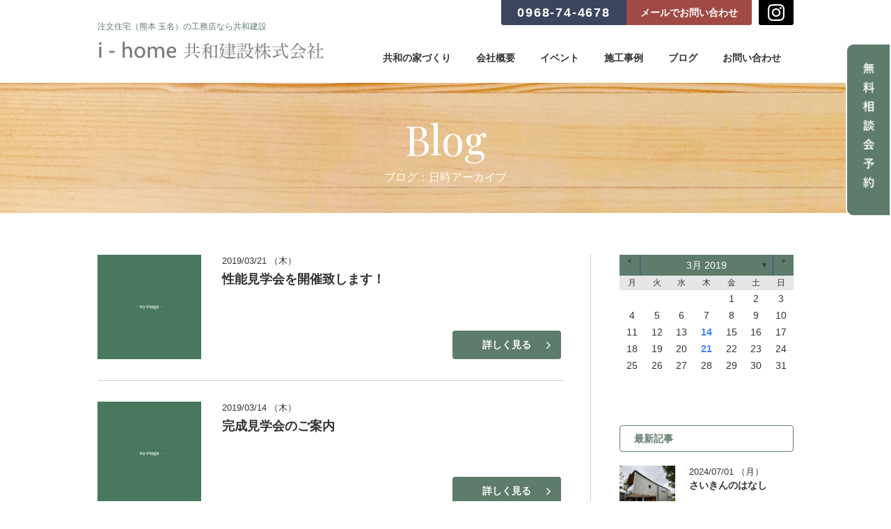

--- FILE ---
content_type: text/html; charset=UTF-8
request_url: https://www.kyouwa-homes.com/2019/03/
body_size: 8377
content:
<!DOCTYPE html>
<html dir="ltr" lang="ja">
<head prefix="og: http://ogp.me/ns# fb: http://ogp.me/ns/fb# website: http://ogp.me/ns/website#">
<meta charset="utf-8">
<title>3月, 2019 | 共和建設株式会社</title>
<link rel="shortcut icon" href="https://www.kyouwa-homes.com/wp/wp-content/themes/kyowakensetsu-theme/images/favicon.ico">
<link href="https://fonts.googleapis.com/css?family=Playfair+Display" rel="stylesheet">
<link rel="stylesheet" href="https://www.kyouwa-homes.com/wp/wp-content/themes/kyowakensetsu-theme/css/jquery.bxslider.min.css">
<link rel="stylesheet" href="https://www.kyouwa-homes.com/wp/wp-content/themes/kyowakensetsu-theme/css/style.min.css">
<link rel="apple-touch-icon-precomposed" href="https://www.kyouwa-homes.com/wp/wp-content/themes/kyowakensetsu-theme/images/apple-touch-icon-precomposed.png" />
<meta name="viewport" content="width=device-width,initial-scale=1.0,maximum-scale=1">

<!-- All in One SEO Pack 3.1.1 によって Michael Torbert の Semper Fi Web Design[164,191] -->
<meta name="robots" content="noindex,follow" />

<link rel="canonical" href="https://www.kyouwa-homes.com/2019/03/" />
			<script type="text/javascript" >
				window.ga=window.ga||function(){(ga.q=ga.q||[]).push(arguments)};ga.l=+new Date;
				ga('create', 'UA-126808061-2', 'auto');
				// Plugins
				
				ga('send', 'pageview');
			</script>
			<script async src="https://www.google-analytics.com/analytics.js"></script>
			<!-- All in One SEO Pack -->
<link rel='dns-prefetch' href='//s.w.org' />
		<script type="text/javascript">
			window._wpemojiSettings = {"baseUrl":"https:\/\/s.w.org\/images\/core\/emoji\/11\/72x72\/","ext":".png","svgUrl":"https:\/\/s.w.org\/images\/core\/emoji\/11\/svg\/","svgExt":".svg","source":{"concatemoji":"https:\/\/www.kyouwa-homes.com\/wp\/wp-includes\/js\/wp-emoji-release.min.js?ver=5.0.22"}};
			!function(e,a,t){var n,r,o,i=a.createElement("canvas"),p=i.getContext&&i.getContext("2d");function s(e,t){var a=String.fromCharCode;p.clearRect(0,0,i.width,i.height),p.fillText(a.apply(this,e),0,0);e=i.toDataURL();return p.clearRect(0,0,i.width,i.height),p.fillText(a.apply(this,t),0,0),e===i.toDataURL()}function c(e){var t=a.createElement("script");t.src=e,t.defer=t.type="text/javascript",a.getElementsByTagName("head")[0].appendChild(t)}for(o=Array("flag","emoji"),t.supports={everything:!0,everythingExceptFlag:!0},r=0;r<o.length;r++)t.supports[o[r]]=function(e){if(!p||!p.fillText)return!1;switch(p.textBaseline="top",p.font="600 32px Arial",e){case"flag":return s([55356,56826,55356,56819],[55356,56826,8203,55356,56819])?!1:!s([55356,57332,56128,56423,56128,56418,56128,56421,56128,56430,56128,56423,56128,56447],[55356,57332,8203,56128,56423,8203,56128,56418,8203,56128,56421,8203,56128,56430,8203,56128,56423,8203,56128,56447]);case"emoji":return!s([55358,56760,9792,65039],[55358,56760,8203,9792,65039])}return!1}(o[r]),t.supports.everything=t.supports.everything&&t.supports[o[r]],"flag"!==o[r]&&(t.supports.everythingExceptFlag=t.supports.everythingExceptFlag&&t.supports[o[r]]);t.supports.everythingExceptFlag=t.supports.everythingExceptFlag&&!t.supports.flag,t.DOMReady=!1,t.readyCallback=function(){t.DOMReady=!0},t.supports.everything||(n=function(){t.readyCallback()},a.addEventListener?(a.addEventListener("DOMContentLoaded",n,!1),e.addEventListener("load",n,!1)):(e.attachEvent("onload",n),a.attachEvent("onreadystatechange",function(){"complete"===a.readyState&&t.readyCallback()})),(n=t.source||{}).concatemoji?c(n.concatemoji):n.wpemoji&&n.twemoji&&(c(n.twemoji),c(n.wpemoji)))}(window,document,window._wpemojiSettings);
		</script>
		<style type="text/css">
img.wp-smiley,
img.emoji {
	display: inline !important;
	border: none !important;
	box-shadow: none !important;
	height: 1em !important;
	width: 1em !important;
	margin: 0 .07em !important;
	vertical-align: -0.1em !important;
	background: none !important;
	padding: 0 !important;
}
</style>
<link rel='stylesheet' id='wp-block-library-css'  href='https://www.kyouwa-homes.com/wp/wp-includes/css/dist/block-library/style.min.css?ver=5.0.22' type='text/css' media='all' />
<link rel='stylesheet' id='archives-cal-classiclight-css'  href='https://www.kyouwa-homes.com/wp/wp-content/plugins/archives-calendar-widget/themes/classiclight.css?ver=1.0.12' type='text/css' media='all' />
<script type='text/javascript' src='https://www.kyouwa-homes.com/wp/wp-includes/js/jquery/jquery.js?ver=1.12.4'></script>
<script type='text/javascript' src='https://www.kyouwa-homes.com/wp/wp-includes/js/jquery/jquery-migrate.min.js?ver=1.4.1'></script>
<script type='text/javascript' src='https://www.kyouwa-homes.com/wp/wp-content/plugins/archives-calendar-widget/admin/js/jquery.arcw-init.js?ver=1.0.12'></script>
<link rel='https://api.w.org/' href='https://www.kyouwa-homes.com/wp-json/' />
<link rel="EditURI" type="application/rsd+xml" title="RSD" href="https://www.kyouwa-homes.com/wp/xmlrpc.php?rsd" />
<link rel="wlwmanifest" type="application/wlwmanifest+xml" href="https://www.kyouwa-homes.com/wp/wp-includes/wlwmanifest.xml" /> 
<meta name="generator" content="WordPress 5.0.22" />
</head>
<body>
<!-- ヘッダー -->
<header class="gHeader">
	<div class="gHeader__inner">
		<!-- サイトロゴ -->
		<h1 class="siteLogo"><a href="https://www.kyouwa-homes.com/">
			<span class="in1">注文住宅（熊本 玉名）の工務店なら共和建設</span>
			<span class="in2"><img src="https://www.kyouwa-homes.com/wp/wp-content/themes/kyowakensetsu-theme/images/_common/sitelogo.png" alt=""></span>
		</a></h1>
		<!-- ナビゲーション -->
		<div class="spWrap">
			<nav class="gNav">
				<ul class="menu">
					<li class="menu__item"><a href="https://www.kyouwa-homes.com/concept/">共和の家づくり</a></li>
					<li class="menu__item"><a href="https://www.kyouwa-homes.com/company/">会社概要</a></li>
					<li class="menu__item"><a href="https://www.kyouwa-homes.com/event/">イベント</a></li>
					<li class="menu__item"><a href="https://www.kyouwa-homes.com/works/">施工事例</a></li>
					<li class="menu__item"><a href="https://www.kyouwa-homes.com/blog/">ブログ</a></li>
					<li class="menu__item"><a href="https://www.kyouwa-homes.com/contact/">お問い合わせ</a></li>
				</ul>
			</nav>
			<ul class="linkList">
				<li class="linkList__item01"><a href="tel:0968744678">0968-74-4678</a></li>
				<li class="linkList__item02"><a href="https://www.kyouwa-homes.com/contact/">メールでお問い合わせ</a></li>
				<li class="linkList__instagram"><a href="https://www.instagram.com/ihome_kyouwanoie/" target="_blank"><img src="https://www.kyouwa-homes.com/wp/wp-content/themes/kyowakensetsu-theme/images/_common/ico-instagram.png" alt=""></a></li>
			</ul>
		</div>
		<div class="spInstagram"><a href="https://www.instagram.com/ihome_kyouwanoie/" target="_blank"><img src="https://www.kyouwa-homes.com/wp/wp-content/themes/kyowakensetsu-theme/images/_common/ico-instagram.png" alt=""></a></div>
		<!-- ハンバーガー -->
		<div class="hum">
			<span></span>
			<span></span>
			<span></span>
			<p>MENU</p>
		</div>
	</div>
</header>
<div class="fixedContent"><a href="https://www.kyouwa-homes.com/contact/"><img src="https://www.kyouwa-homes.com/wp/wp-content/themes/kyowakensetsu-theme/images/_common/fixxedLink.png" alt="無料相談会予約"></a></div>
<!-- メインビジュアル -->
<section class="pageVisual">
	<h2 class="pageVisual__head">Blog</h2>
	<p class="pageVisual__caption">ブログ：日時アーカイブ</p>
</section>
<!-- メインコンテンツ -->
<main class="page-ArchiveBlog">
	<div class="page-ArchiveBlog__main">
		<ul class="blogList">
			<!-- ループ -->
						<li class="blogList__item"><a href="https://www.kyouwa-homes.com/%e3%82%a4%e3%83%99%e3%83%b3%e3%83%88%e6%83%85%e5%a0%b1/%e6%80%a7%e8%83%bd%e8%a6%8b%e5%ad%a6%e4%bc%9a%e3%82%92%e9%96%8b%e5%82%ac%e8%87%b4%e3%81%97%e3%81%be%e3%81%99%ef%bc%81/">
				<div class="sub ofiThumb"><img src="https://www.kyouwa-homes.com/wp/wp-content/themes/kyowakensetsu-theme/images/_common/noimage.png" alt="性能見学会を開催致します！"></div>
				<div class="main">
					<time datetime="2019-03-21">2019/03/21 （木）</time>
					<h2>性能見学会を開催致します！</h2>
					<div class="btn">詳しく見る</div>
				</div>
			</a></li>
						<li class="blogList__item"><a href="https://www.kyouwa-homes.com/%e6%9c%aa%e5%88%86%e9%a1%9e/%e5%ae%8c%e6%88%90%e8%a6%8b%e5%ad%a6%e4%bc%9a%e3%81%ae%e3%81%94%e6%a1%88%e5%86%85/">
				<div class="sub ofiThumb"><img src="https://www.kyouwa-homes.com/wp/wp-content/themes/kyowakensetsu-theme/images/_common/noimage.png" alt="完成見学会のご案内"></div>
				<div class="main">
					<time datetime="2019-03-14">2019/03/14 （木）</time>
					<h2>完成見学会のご案内</h2>
					<div class="btn">詳しく見る</div>
				</div>
			</a></li>
					</ul>
			</div>
	<aside class="sidebar">
	<div class="sidebar__calender">
		
<!-- Archives Calendar Widget by Aleksei Polechin - alek´ - http://alek.be -->
<div class="calendar-archives classiclight" id="arc--62"><div class="calendar-navigation"><a href="" class="prev-year"><span>˂</span></a><div class="menu-container months"><a href="https://www.kyouwa-homes.com/2019/03/" class="title">3月 2019</a><ul class="menu"><li><a href="https://www.kyouwa-homes.com/2024/07/" class="2024 7" rel="0" >7月 2024</a></li><li><a href="https://www.kyouwa-homes.com/2023/05/" class="2023 5" rel="1" >5月 2023</a></li><li><a href="https://www.kyouwa-homes.com/2023/01/" class="2023 1" rel="2" >1月 2023</a></li><li><a href="https://www.kyouwa-homes.com/2022/06/" class="2022 6" rel="3" >6月 2022</a></li><li><a href="https://www.kyouwa-homes.com/2021/06/" class="2021 6" rel="4" >6月 2021</a></li><li><a href="https://www.kyouwa-homes.com/2021/05/" class="2021 5" rel="5" >5月 2021</a></li><li><a href="https://www.kyouwa-homes.com/2021/04/" class="2021 4" rel="6" >4月 2021</a></li><li><a href="https://www.kyouwa-homes.com/2021/03/" class="2021 3" rel="7" >3月 2021</a></li><li><a href="https://www.kyouwa-homes.com/2021/02/" class="2021 2" rel="8" >2月 2021</a></li><li><a href="https://www.kyouwa-homes.com/2021/01/" class="2021 1" rel="9" >1月 2021</a></li><li><a href="https://www.kyouwa-homes.com/2020/10/" class="2020 10" rel="10" >10月 2020</a></li><li><a href="https://www.kyouwa-homes.com/2020/09/" class="2020 9" rel="11" >9月 2020</a></li><li><a href="https://www.kyouwa-homes.com/2020/08/" class="2020 8" rel="12" >8月 2020</a></li><li><a href="https://www.kyouwa-homes.com/2020/07/" class="2020 7" rel="13" >7月 2020</a></li><li><a href="https://www.kyouwa-homes.com/2020/06/" class="2020 6" rel="14" >6月 2020</a></li><li><a href="https://www.kyouwa-homes.com/2020/05/" class="2020 5" rel="15" >5月 2020</a></li><li><a href="https://www.kyouwa-homes.com/2020/04/" class="2020 4" rel="16" >4月 2020</a></li><li><a href="https://www.kyouwa-homes.com/2020/03/" class="2020 3" rel="17" >3月 2020</a></li><li><a href="https://www.kyouwa-homes.com/2020/02/" class="2020 2" rel="18" >2月 2020</a></li><li><a href="https://www.kyouwa-homes.com/2020/01/" class="2020 1" rel="19" >1月 2020</a></li><li><a href="https://www.kyouwa-homes.com/2019/12/" class="2019 12" rel="20" >12月 2019</a></li><li><a href="https://www.kyouwa-homes.com/2019/11/" class="2019 11" rel="21" >11月 2019</a></li><li><a href="https://www.kyouwa-homes.com/2019/10/" class="2019 10" rel="22" >10月 2019</a></li><li><a href="https://www.kyouwa-homes.com/2019/09/" class="2019 9" rel="23" >9月 2019</a></li><li><a href="https://www.kyouwa-homes.com/2019/06/" class="2019 6" rel="24" >6月 2019</a></li><li><a href="https://www.kyouwa-homes.com/2019/05/" class="2019 5" rel="25" >5月 2019</a></li><li><a href="https://www.kyouwa-homes.com/2019/04/" class="2019 4" rel="26" >4月 2019</a></li><li><a href="https://www.kyouwa-homes.com/2019/03/" class="2019 3 current" rel="27" >3月 2019</a></li><li><a href="https://www.kyouwa-homes.com/2019/02/" class="2019 2" rel="28" >2月 2019</a></li><li><a href="https://www.kyouwa-homes.com/2019/01/" class="2019 1" rel="29" >1月 2019</a></li><li><a href="https://www.kyouwa-homes.com/2018/11/" class="2018 11" rel="30" >11月 2018</a></li></ul><div class="arrow-down"><span>&#x25bc;</span></div></div><a href="" class="next-year"><span>˃</span></a></div><div class="week-row weekdays"><span class="day weekday">月</span><span class="day weekday">火</span><span class="day weekday">水</span><span class="day weekday">木</span><span class="day weekday">金</span><span class="day weekday">土</span><span class="day weekday last">日</span></div><div class="archives-years"><div class="year 7 2024" rel="0"><div class="week-row"><span class="day has-posts"><a href="https://www.kyouwa-homes.com/2024/07/01/" title="2024年7月1日" data-date="2024-7-1">1</a></span><span class="day">2</span><span class="day">3</span><span class="day">4</span><span class="day">5</span><span class="day">6</span><span class="day last">7</span></div>
<div class="week-row">
<span class="day">8</span><span class="day">9</span><span class="day">10</span><span class="day">11</span><span class="day">12</span><span class="day">13</span><span class="day last">14</span></div>
<div class="week-row">
<span class="day">15</span><span class="day">16</span><span class="day">17</span><span class="day">18</span><span class="day">19</span><span class="day">20</span><span class="day last">21</span></div>
<div class="week-row">
<span class="day">22</span><span class="day">23</span><span class="day">24</span><span class="day">25</span><span class="day">26</span><span class="day">27</span><span class="day last">28</span></div>
<div class="week-row">
<span class="day">29</span><span class="day">30</span><span class="day">31</span><span class="day noday">&nbsp;</span><span class="day noday">&nbsp;</span><span class="day noday">&nbsp;</span><span class="day noday last">&nbsp;</span></div>
<div class="week-row">
<span class="day noday">&nbsp;</span><span class="day noday">&nbsp;</span><span class="day noday">&nbsp;</span><span class="day noday">&nbsp;</span><span class="day noday">&nbsp;</span><span class="day noday">&nbsp;</span><span class="day noday last">&nbsp;</span></div>
<div class="week-row">
</div>
</div>
<div class="year 5 2023" rel="1"><div class="week-row"><span class="day">1</span><span class="day">2</span><span class="day">3</span><span class="day">4</span><span class="day">5</span><span class="day">6</span><span class="day last">7</span></div>
<div class="week-row">
<span class="day">8</span><span class="day">9</span><span class="day">10</span><span class="day">11</span><span class="day">12</span><span class="day">13</span><span class="day last">14</span></div>
<div class="week-row">
<span class="day">15</span><span class="day">16</span><span class="day has-posts"><a href="https://www.kyouwa-homes.com/2023/05/17/" title="2023年5月17日" data-date="2023-5-17">17</a></span><span class="day">18</span><span class="day">19</span><span class="day">20</span><span class="day last">21</span></div>
<div class="week-row">
<span class="day">22</span><span class="day">23</span><span class="day">24</span><span class="day">25</span><span class="day">26</span><span class="day">27</span><span class="day last">28</span></div>
<div class="week-row">
<span class="day">29</span><span class="day">30</span><span class="day">31</span><span class="day noday">&nbsp;</span><span class="day noday">&nbsp;</span><span class="day noday">&nbsp;</span><span class="day noday last">&nbsp;</span></div>
<div class="week-row">
<span class="day noday">&nbsp;</span><span class="day noday">&nbsp;</span><span class="day noday">&nbsp;</span><span class="day noday">&nbsp;</span><span class="day noday">&nbsp;</span><span class="day noday">&nbsp;</span><span class="day noday last">&nbsp;</span></div>
<div class="week-row">
</div>
</div>
<div class="year 1 2023" rel="2"><div class="week-row"><span class="day noday">&nbsp;</span><span class="day noday">&nbsp;</span><span class="day noday">&nbsp;</span><span class="day noday">&nbsp;</span><span class="day noday">&nbsp;</span><span class="day noday">&nbsp;</span><span class="day last">1</span></div>
<div class="week-row">
<span class="day">2</span><span class="day">3</span><span class="day">4</span><span class="day">5</span><span class="day">6</span><span class="day">7</span><span class="day last">8</span></div>
<div class="week-row">
<span class="day">9</span><span class="day">10</span><span class="day">11</span><span class="day">12</span><span class="day">13</span><span class="day">14</span><span class="day last">15</span></div>
<div class="week-row">
<span class="day">16</span><span class="day">17</span><span class="day">18</span><span class="day">19</span><span class="day">20</span><span class="day">21</span><span class="day last">22</span></div>
<div class="week-row">
<span class="day">23</span><span class="day">24</span><span class="day">25</span><span class="day">26</span><span class="day">27</span><span class="day">28</span><span class="day last">29</span></div>
<div class="week-row">
<span class="day">30</span><span class="day has-posts"><a href="https://www.kyouwa-homes.com/2023/01/31/" title="2023年1月31日" data-date="2023-1-31">31</a></span><span class="day noday">&nbsp;</span><span class="day noday">&nbsp;</span><span class="day noday">&nbsp;</span><span class="day noday">&nbsp;</span><span class="day noday last">&nbsp;</span></div>
<div class="week-row">
</div>
</div>
<div class="year 6 2022" rel="3"><div class="week-row"><span class="day noday">&nbsp;</span><span class="day noday">&nbsp;</span><span class="day">1</span><span class="day">2</span><span class="day">3</span><span class="day">4</span><span class="day last">5</span></div>
<div class="week-row">
<span class="day">6</span><span class="day has-posts"><a href="https://www.kyouwa-homes.com/2022/06/07/" title="2022年6月7日" data-date="2022-6-7">7</a></span><span class="day">8</span><span class="day">9</span><span class="day">10</span><span class="day">11</span><span class="day last">12</span></div>
<div class="week-row">
<span class="day">13</span><span class="day">14</span><span class="day has-posts"><a href="https://www.kyouwa-homes.com/2022/06/15/" title="2022年6月15日" data-date="2022-6-15">15</a></span><span class="day">16</span><span class="day">17</span><span class="day">18</span><span class="day last">19</span></div>
<div class="week-row">
<span class="day">20</span><span class="day">21</span><span class="day">22</span><span class="day">23</span><span class="day">24</span><span class="day">25</span><span class="day last">26</span></div>
<div class="week-row">
<span class="day">27</span><span class="day">28</span><span class="day">29</span><span class="day">30</span><span class="day noday">&nbsp;</span><span class="day noday">&nbsp;</span><span class="day noday last">&nbsp;</span></div>
<div class="week-row">
<span class="day noday">&nbsp;</span><span class="day noday">&nbsp;</span><span class="day noday">&nbsp;</span><span class="day noday">&nbsp;</span><span class="day noday">&nbsp;</span><span class="day noday">&nbsp;</span><span class="day noday last">&nbsp;</span></div>
<div class="week-row">
</div>
</div>
<div class="year 6 2021" rel="4"><div class="week-row"><span class="day noday">&nbsp;</span><span class="day">1</span><span class="day">2</span><span class="day">3</span><span class="day">4</span><span class="day">5</span><span class="day last">6</span></div>
<div class="week-row">
<span class="day">7</span><span class="day has-posts"><a href="https://www.kyouwa-homes.com/2021/06/08/" title="2021年6月8日" data-date="2021-6-8">8</a></span><span class="day">9</span><span class="day">10</span><span class="day">11</span><span class="day">12</span><span class="day last">13</span></div>
<div class="week-row">
<span class="day">14</span><span class="day">15</span><span class="day">16</span><span class="day">17</span><span class="day">18</span><span class="day">19</span><span class="day last">20</span></div>
<div class="week-row">
<span class="day">21</span><span class="day">22</span><span class="day">23</span><span class="day">24</span><span class="day">25</span><span class="day">26</span><span class="day last">27</span></div>
<div class="week-row">
<span class="day">28</span><span class="day">29</span><span class="day">30</span><span class="day noday">&nbsp;</span><span class="day noday">&nbsp;</span><span class="day noday">&nbsp;</span><span class="day noday last">&nbsp;</span></div>
<div class="week-row">
<span class="day noday">&nbsp;</span><span class="day noday">&nbsp;</span><span class="day noday">&nbsp;</span><span class="day noday">&nbsp;</span><span class="day noday">&nbsp;</span><span class="day noday">&nbsp;</span><span class="day noday last">&nbsp;</span></div>
<div class="week-row">
</div>
</div>
<div class="year 5 2021" rel="5"><div class="week-row"><span class="day noday">&nbsp;</span><span class="day noday">&nbsp;</span><span class="day noday">&nbsp;</span><span class="day noday">&nbsp;</span><span class="day noday">&nbsp;</span><span class="day">1</span><span class="day last">2</span></div>
<div class="week-row">
<span class="day">3</span><span class="day">4</span><span class="day">5</span><span class="day">6</span><span class="day">7</span><span class="day">8</span><span class="day last">9</span></div>
<div class="week-row">
<span class="day">10</span><span class="day">11</span><span class="day">12</span><span class="day">13</span><span class="day">14</span><span class="day">15</span><span class="day last">16</span></div>
<div class="week-row">
<span class="day">17</span><span class="day">18</span><span class="day">19</span><span class="day">20</span><span class="day">21</span><span class="day">22</span><span class="day last">23</span></div>
<div class="week-row">
<span class="day">24</span><span class="day">25</span><span class="day">26</span><span class="day">27</span><span class="day has-posts"><a href="https://www.kyouwa-homes.com/2021/05/28/" title="2021年5月28日" data-date="2021-5-28">28</a></span><span class="day">29</span><span class="day last">30</span></div>
<div class="week-row">
<span class="day">31</span><span class="day noday">&nbsp;</span><span class="day noday">&nbsp;</span><span class="day noday">&nbsp;</span><span class="day noday">&nbsp;</span><span class="day noday">&nbsp;</span><span class="day noday last">&nbsp;</span></div>
<div class="week-row">
</div>
</div>
<div class="year 4 2021" rel="6"><div class="week-row"><span class="day noday">&nbsp;</span><span class="day noday">&nbsp;</span><span class="day noday">&nbsp;</span><span class="day">1</span><span class="day">2</span><span class="day">3</span><span class="day last">4</span></div>
<div class="week-row">
<span class="day">5</span><span class="day">6</span><span class="day has-posts"><a href="https://www.kyouwa-homes.com/2021/04/07/" title="2021年4月7日" data-date="2021-4-7">7</a></span><span class="day">8</span><span class="day">9</span><span class="day">10</span><span class="day last">11</span></div>
<div class="week-row">
<span class="day has-posts"><a href="https://www.kyouwa-homes.com/2021/04/12/" title="2021年4月12日" data-date="2021-4-12">12</a></span><span class="day">13</span><span class="day">14</span><span class="day">15</span><span class="day">16</span><span class="day">17</span><span class="day last">18</span></div>
<div class="week-row">
<span class="day">19</span><span class="day">20</span><span class="day">21</span><span class="day">22</span><span class="day">23</span><span class="day">24</span><span class="day last">25</span></div>
<div class="week-row">
<span class="day">26</span><span class="day">27</span><span class="day">28</span><span class="day">29</span><span class="day">30</span><span class="day noday">&nbsp;</span><span class="day noday last">&nbsp;</span></div>
<div class="week-row">
<span class="day noday">&nbsp;</span><span class="day noday">&nbsp;</span><span class="day noday">&nbsp;</span><span class="day noday">&nbsp;</span><span class="day noday">&nbsp;</span><span class="day noday">&nbsp;</span><span class="day noday last">&nbsp;</span></div>
<div class="week-row">
</div>
</div>
<div class="year 3 2021" rel="7"><div class="week-row"><span class="day">1</span><span class="day">2</span><span class="day">3</span><span class="day">4</span><span class="day">5</span><span class="day">6</span><span class="day last">7</span></div>
<div class="week-row">
<span class="day">8</span><span class="day">9</span><span class="day">10</span><span class="day">11</span><span class="day">12</span><span class="day">13</span><span class="day last">14</span></div>
<div class="week-row">
<span class="day">15</span><span class="day">16</span><span class="day">17</span><span class="day">18</span><span class="day">19</span><span class="day">20</span><span class="day last">21</span></div>
<div class="week-row">
<span class="day">22</span><span class="day">23</span><span class="day">24</span><span class="day">25</span><span class="day">26</span><span class="day">27</span><span class="day last">28</span></div>
<div class="week-row">
<span class="day">29</span><span class="day has-posts"><a href="https://www.kyouwa-homes.com/2021/03/30/" title="2021年3月30日" data-date="2021-3-30">30</a></span><span class="day">31</span><span class="day noday">&nbsp;</span><span class="day noday">&nbsp;</span><span class="day noday">&nbsp;</span><span class="day noday last">&nbsp;</span></div>
<div class="week-row">
<span class="day noday">&nbsp;</span><span class="day noday">&nbsp;</span><span class="day noday">&nbsp;</span><span class="day noday">&nbsp;</span><span class="day noday">&nbsp;</span><span class="day noday">&nbsp;</span><span class="day noday last">&nbsp;</span></div>
<div class="week-row">
</div>
</div>
<div class="year 2 2021" rel="8"><div class="week-row"><span class="day">1</span><span class="day">2</span><span class="day">3</span><span class="day">4</span><span class="day">5</span><span class="day">6</span><span class="day last has-posts"><a href="https://www.kyouwa-homes.com/2021/02/07/" title="2021年2月7日" data-date="2021-2-7">7</a></span></div>
<div class="week-row">
<span class="day">8</span><span class="day">9</span><span class="day">10</span><span class="day">11</span><span class="day">12</span><span class="day">13</span><span class="day last">14</span></div>
<div class="week-row">
<span class="day">15</span><span class="day">16</span><span class="day">17</span><span class="day has-posts"><a href="https://www.kyouwa-homes.com/2021/02/18/" title="2021年2月18日" data-date="2021-2-18">18</a></span><span class="day">19</span><span class="day">20</span><span class="day last">21</span></div>
<div class="week-row">
<span class="day">22</span><span class="day">23</span><span class="day">24</span><span class="day">25</span><span class="day">26</span><span class="day">27</span><span class="day last">28</span></div>
<div class="week-row">
<span class="day noday">&nbsp;</span><span class="day noday">&nbsp;</span><span class="day noday">&nbsp;</span><span class="day noday">&nbsp;</span><span class="day noday">&nbsp;</span><span class="day noday">&nbsp;</span><span class="day noday last">&nbsp;</span></div>
<div class="week-row">
<span class="day noday">&nbsp;</span><span class="day noday">&nbsp;</span><span class="day noday">&nbsp;</span><span class="day noday">&nbsp;</span><span class="day noday">&nbsp;</span><span class="day noday">&nbsp;</span><span class="day noday last">&nbsp;</span></div>
<div class="week-row">
</div>
</div>
<div class="year 1 2021" rel="9"><div class="week-row"><span class="day noday">&nbsp;</span><span class="day noday">&nbsp;</span><span class="day noday">&nbsp;</span><span class="day noday">&nbsp;</span><span class="day">1</span><span class="day">2</span><span class="day last">3</span></div>
<div class="week-row">
<span class="day">4</span><span class="day">5</span><span class="day">6</span><span class="day">7</span><span class="day">8</span><span class="day">9</span><span class="day last">10</span></div>
<div class="week-row">
<span class="day">11</span><span class="day">12</span><span class="day">13</span><span class="day">14</span><span class="day">15</span><span class="day">16</span><span class="day last">17</span></div>
<div class="week-row">
<span class="day">18</span><span class="day">19</span><span class="day">20</span><span class="day">21</span><span class="day">22</span><span class="day">23</span><span class="day last">24</span></div>
<div class="week-row">
<span class="day">25</span><span class="day">26</span><span class="day">27</span><span class="day">28</span><span class="day has-posts"><a href="https://www.kyouwa-homes.com/2021/01/29/" title="2021年1月29日" data-date="2021-1-29">29</a></span><span class="day">30</span><span class="day last">31</span></div>
<div class="week-row">
<span class="day noday">&nbsp;</span><span class="day noday">&nbsp;</span><span class="day noday">&nbsp;</span><span class="day noday">&nbsp;</span><span class="day noday">&nbsp;</span><span class="day noday">&nbsp;</span><span class="day noday last">&nbsp;</span></div>
<div class="week-row">
</div>
</div>
<div class="year 10 2020" rel="10"><div class="week-row"><span class="day noday">&nbsp;</span><span class="day noday">&nbsp;</span><span class="day noday">&nbsp;</span><span class="day">1</span><span class="day">2</span><span class="day">3</span><span class="day last">4</span></div>
<div class="week-row">
<span class="day">5</span><span class="day">6</span><span class="day">7</span><span class="day">8</span><span class="day">9</span><span class="day">10</span><span class="day last">11</span></div>
<div class="week-row">
<span class="day">12</span><span class="day">13</span><span class="day">14</span><span class="day">15</span><span class="day">16</span><span class="day">17</span><span class="day last">18</span></div>
<div class="week-row">
<span class="day">19</span><span class="day">20</span><span class="day">21</span><span class="day">22</span><span class="day">23</span><span class="day">24</span><span class="day last">25</span></div>
<div class="week-row">
<span class="day">26</span><span class="day">27</span><span class="day">28</span><span class="day">29</span><span class="day has-posts"><a href="https://www.kyouwa-homes.com/2020/10/30/" title="2020年10月30日" data-date="2020-10-30">30</a></span><span class="day">31</span><span class="day noday last">&nbsp;</span></div>
<div class="week-row">
<span class="day noday">&nbsp;</span><span class="day noday">&nbsp;</span><span class="day noday">&nbsp;</span><span class="day noday">&nbsp;</span><span class="day noday">&nbsp;</span><span class="day noday">&nbsp;</span><span class="day noday last">&nbsp;</span></div>
<div class="week-row">
</div>
</div>
<div class="year 9 2020" rel="11"><div class="week-row"><span class="day noday">&nbsp;</span><span class="day">1</span><span class="day">2</span><span class="day has-posts"><a href="https://www.kyouwa-homes.com/2020/09/03/" title="2020年9月3日" data-date="2020-9-3">3</a></span><span class="day">4</span><span class="day">5</span><span class="day last">6</span></div>
<div class="week-row">
<span class="day">7</span><span class="day">8</span><span class="day">9</span><span class="day">10</span><span class="day">11</span><span class="day">12</span><span class="day last">13</span></div>
<div class="week-row">
<span class="day">14</span><span class="day">15</span><span class="day">16</span><span class="day has-posts"><a href="https://www.kyouwa-homes.com/2020/09/17/" title="2020年9月17日" data-date="2020-9-17">17</a></span><span class="day">18</span><span class="day">19</span><span class="day last">20</span></div>
<div class="week-row">
<span class="day">21</span><span class="day">22</span><span class="day">23</span><span class="day">24</span><span class="day">25</span><span class="day">26</span><span class="day last">27</span></div>
<div class="week-row">
<span class="day">28</span><span class="day">29</span><span class="day">30</span><span class="day noday">&nbsp;</span><span class="day noday">&nbsp;</span><span class="day noday">&nbsp;</span><span class="day noday last">&nbsp;</span></div>
<div class="week-row">
<span class="day noday">&nbsp;</span><span class="day noday">&nbsp;</span><span class="day noday">&nbsp;</span><span class="day noday">&nbsp;</span><span class="day noday">&nbsp;</span><span class="day noday">&nbsp;</span><span class="day noday last">&nbsp;</span></div>
<div class="week-row">
</div>
</div>
<div class="year 8 2020" rel="12"><div class="week-row"><span class="day noday">&nbsp;</span><span class="day noday">&nbsp;</span><span class="day noday">&nbsp;</span><span class="day noday">&nbsp;</span><span class="day noday">&nbsp;</span><span class="day">1</span><span class="day last">2</span></div>
<div class="week-row">
<span class="day">3</span><span class="day">4</span><span class="day">5</span><span class="day">6</span><span class="day">7</span><span class="day">8</span><span class="day last">9</span></div>
<div class="week-row">
<span class="day">10</span><span class="day">11</span><span class="day">12</span><span class="day">13</span><span class="day">14</span><span class="day">15</span><span class="day last">16</span></div>
<div class="week-row">
<span class="day">17</span><span class="day">18</span><span class="day">19</span><span class="day has-posts"><a href="https://www.kyouwa-homes.com/2020/08/20/" title="2020年8月20日" data-date="2020-8-20">20</a></span><span class="day">21</span><span class="day">22</span><span class="day last">23</span></div>
<div class="week-row">
<span class="day">24</span><span class="day">25</span><span class="day">26</span><span class="day">27</span><span class="day">28</span><span class="day">29</span><span class="day last">30</span></div>
<div class="week-row">
<span class="day">31</span><span class="day noday">&nbsp;</span><span class="day noday">&nbsp;</span><span class="day noday">&nbsp;</span><span class="day noday">&nbsp;</span><span class="day noday">&nbsp;</span><span class="day noday last">&nbsp;</span></div>
<div class="week-row">
</div>
</div>
<div class="year 7 2020" rel="13"><div class="week-row"><span class="day noday">&nbsp;</span><span class="day noday">&nbsp;</span><span class="day">1</span><span class="day has-posts"><a href="https://www.kyouwa-homes.com/2020/07/02/" title="2020年7月2日" data-date="2020-7-2">2</a></span><span class="day">3</span><span class="day">4</span><span class="day last">5</span></div>
<div class="week-row">
<span class="day">6</span><span class="day">7</span><span class="day">8</span><span class="day has-posts"><a href="https://www.kyouwa-homes.com/2020/07/09/" title="2020年7月9日" data-date="2020-7-9">9</a></span><span class="day">10</span><span class="day">11</span><span class="day last">12</span></div>
<div class="week-row">
<span class="day">13</span><span class="day">14</span><span class="day">15</span><span class="day">16</span><span class="day">17</span><span class="day">18</span><span class="day last">19</span></div>
<div class="week-row">
<span class="day">20</span><span class="day">21</span><span class="day">22</span><span class="day">23</span><span class="day">24</span><span class="day">25</span><span class="day last">26</span></div>
<div class="week-row">
<span class="day">27</span><span class="day">28</span><span class="day">29</span><span class="day">30</span><span class="day has-posts"><a href="https://www.kyouwa-homes.com/2020/07/31/" title="2020年7月31日" data-date="2020-7-31">31</a></span><span class="day noday">&nbsp;</span><span class="day noday last">&nbsp;</span></div>
<div class="week-row">
<span class="day noday">&nbsp;</span><span class="day noday">&nbsp;</span><span class="day noday">&nbsp;</span><span class="day noday">&nbsp;</span><span class="day noday">&nbsp;</span><span class="day noday">&nbsp;</span><span class="day noday last">&nbsp;</span></div>
<div class="week-row">
</div>
</div>
<div class="year 6 2020" rel="14"><div class="week-row"><span class="day">1</span><span class="day">2</span><span class="day">3</span><span class="day">4</span><span class="day">5</span><span class="day">6</span><span class="day last">7</span></div>
<div class="week-row">
<span class="day">8</span><span class="day">9</span><span class="day">10</span><span class="day">11</span><span class="day">12</span><span class="day">13</span><span class="day last">14</span></div>
<div class="week-row">
<span class="day">15</span><span class="day">16</span><span class="day">17</span><span class="day has-posts"><a href="https://www.kyouwa-homes.com/2020/06/18/" title="2020年6月18日" data-date="2020-6-18">18</a></span><span class="day">19</span><span class="day">20</span><span class="day last">21</span></div>
<div class="week-row">
<span class="day">22</span><span class="day">23</span><span class="day">24</span><span class="day">25</span><span class="day">26</span><span class="day">27</span><span class="day last">28</span></div>
<div class="week-row">
<span class="day">29</span><span class="day">30</span><span class="day noday">&nbsp;</span><span class="day noday">&nbsp;</span><span class="day noday">&nbsp;</span><span class="day noday">&nbsp;</span><span class="day noday last">&nbsp;</span></div>
<div class="week-row">
<span class="day noday">&nbsp;</span><span class="day noday">&nbsp;</span><span class="day noday">&nbsp;</span><span class="day noday">&nbsp;</span><span class="day noday">&nbsp;</span><span class="day noday">&nbsp;</span><span class="day noday last">&nbsp;</span></div>
<div class="week-row">
</div>
</div>
<div class="year 5 2020" rel="15"><div class="week-row"><span class="day noday">&nbsp;</span><span class="day noday">&nbsp;</span><span class="day noday">&nbsp;</span><span class="day noday">&nbsp;</span><span class="day">1</span><span class="day">2</span><span class="day last">3</span></div>
<div class="week-row">
<span class="day">4</span><span class="day">5</span><span class="day">6</span><span class="day">7</span><span class="day">8</span><span class="day">9</span><span class="day last">10</span></div>
<div class="week-row">
<span class="day">11</span><span class="day">12</span><span class="day">13</span><span class="day has-posts"><a href="https://www.kyouwa-homes.com/2020/05/14/" title="2020年5月14日" data-date="2020-5-14">14</a></span><span class="day">15</span><span class="day">16</span><span class="day last">17</span></div>
<div class="week-row">
<span class="day">18</span><span class="day">19</span><span class="day">20</span><span class="day has-posts"><a href="https://www.kyouwa-homes.com/2020/05/21/" title="2020年5月21日" data-date="2020-5-21">21</a></span><span class="day">22</span><span class="day">23</span><span class="day last">24</span></div>
<div class="week-row">
<span class="day">25</span><span class="day">26</span><span class="day">27</span><span class="day">28</span><span class="day has-posts"><a href="https://www.kyouwa-homes.com/2020/05/29/" title="2020年5月29日" data-date="2020-5-29">29</a></span><span class="day">30</span><span class="day last">31</span></div>
<div class="week-row">
<span class="day noday">&nbsp;</span><span class="day noday">&nbsp;</span><span class="day noday">&nbsp;</span><span class="day noday">&nbsp;</span><span class="day noday">&nbsp;</span><span class="day noday">&nbsp;</span><span class="day noday last">&nbsp;</span></div>
<div class="week-row">
</div>
</div>
<div class="year 4 2020" rel="16"><div class="week-row"><span class="day noday">&nbsp;</span><span class="day noday">&nbsp;</span><span class="day">1</span><span class="day has-posts"><a href="https://www.kyouwa-homes.com/2020/04/02/" title="2020年4月2日" data-date="2020-4-2">2</a></span><span class="day">3</span><span class="day">4</span><span class="day last">5</span></div>
<div class="week-row">
<span class="day">6</span><span class="day">7</span><span class="day">8</span><span class="day has-posts"><a href="https://www.kyouwa-homes.com/2020/04/09/" title="2020年4月9日" data-date="2020-4-9">9</a></span><span class="day">10</span><span class="day">11</span><span class="day last">12</span></div>
<div class="week-row">
<span class="day">13</span><span class="day">14</span><span class="day">15</span><span class="day has-posts"><a href="https://www.kyouwa-homes.com/2020/04/16/" title="2020年4月16日" data-date="2020-4-16">16</a></span><span class="day">17</span><span class="day">18</span><span class="day last">19</span></div>
<div class="week-row">
<span class="day">20</span><span class="day">21</span><span class="day">22</span><span class="day has-posts"><a href="https://www.kyouwa-homes.com/2020/04/23/" title="2020年4月23日" data-date="2020-4-23">23</a></span><span class="day">24</span><span class="day">25</span><span class="day last">26</span></div>
<div class="week-row">
<span class="day">27</span><span class="day">28</span><span class="day">29</span><span class="day has-posts"><a href="https://www.kyouwa-homes.com/2020/04/30/" title="2020年4月30日" data-date="2020-4-30">30</a></span><span class="day noday">&nbsp;</span><span class="day noday">&nbsp;</span><span class="day noday last">&nbsp;</span></div>
<div class="week-row">
<span class="day noday">&nbsp;</span><span class="day noday">&nbsp;</span><span class="day noday">&nbsp;</span><span class="day noday">&nbsp;</span><span class="day noday">&nbsp;</span><span class="day noday">&nbsp;</span><span class="day noday last">&nbsp;</span></div>
<div class="week-row">
</div>
</div>
<div class="year 3 2020" rel="17"><div class="week-row"><span class="day noday">&nbsp;</span><span class="day noday">&nbsp;</span><span class="day noday">&nbsp;</span><span class="day noday">&nbsp;</span><span class="day noday">&nbsp;</span><span class="day noday">&nbsp;</span><span class="day last">1</span></div>
<div class="week-row">
<span class="day">2</span><span class="day">3</span><span class="day">4</span><span class="day has-posts"><a href="https://www.kyouwa-homes.com/2020/03/05/" title="2020年3月5日" data-date="2020-3-5">5</a></span><span class="day">6</span><span class="day">7</span><span class="day last">8</span></div>
<div class="week-row">
<span class="day">9</span><span class="day">10</span><span class="day">11</span><span class="day has-posts"><a href="https://www.kyouwa-homes.com/2020/03/12/" title="2020年3月12日" data-date="2020-3-12">12</a></span><span class="day">13</span><span class="day">14</span><span class="day last">15</span></div>
<div class="week-row">
<span class="day">16</span><span class="day">17</span><span class="day">18</span><span class="day">19</span><span class="day has-posts"><a href="https://www.kyouwa-homes.com/2020/03/20/" title="2020年3月20日" data-date="2020-3-20">20</a></span><span class="day">21</span><span class="day last">22</span></div>
<div class="week-row">
<span class="day">23</span><span class="day">24</span><span class="day">25</span><span class="day">26</span><span class="day has-posts"><a href="https://www.kyouwa-homes.com/2020/03/27/" title="2020年3月27日" data-date="2020-3-27">27</a></span><span class="day">28</span><span class="day last">29</span></div>
<div class="week-row">
<span class="day">30</span><span class="day">31</span><span class="day noday">&nbsp;</span><span class="day noday">&nbsp;</span><span class="day noday">&nbsp;</span><span class="day noday">&nbsp;</span><span class="day noday last">&nbsp;</span></div>
<div class="week-row">
</div>
</div>
<div class="year 2 2020" rel="18"><div class="week-row"><span class="day noday">&nbsp;</span><span class="day noday">&nbsp;</span><span class="day noday">&nbsp;</span><span class="day noday">&nbsp;</span><span class="day noday">&nbsp;</span><span class="day">1</span><span class="day last">2</span></div>
<div class="week-row">
<span class="day">3</span><span class="day">4</span><span class="day">5</span><span class="day has-posts"><a href="https://www.kyouwa-homes.com/2020/02/06/" title="2020年2月6日" data-date="2020-2-6">6</a></span><span class="day">7</span><span class="day">8</span><span class="day last">9</span></div>
<div class="week-row">
<span class="day">10</span><span class="day">11</span><span class="day">12</span><span class="day has-posts"><a href="https://www.kyouwa-homes.com/2020/02/13/" title="2020年2月13日" data-date="2020-2-13">13</a></span><span class="day">14</span><span class="day">15</span><span class="day last">16</span></div>
<div class="week-row">
<span class="day">17</span><span class="day">18</span><span class="day">19</span><span class="day">20</span><span class="day">21</span><span class="day">22</span><span class="day last">23</span></div>
<div class="week-row">
<span class="day">24</span><span class="day">25</span><span class="day">26</span><span class="day has-posts"><a href="https://www.kyouwa-homes.com/2020/02/27/" title="2020年2月27日" data-date="2020-2-27">27</a></span><span class="day">28</span><span class="day">29</span><span class="day noday last">&nbsp;</span></div>
<div class="week-row">
<span class="day noday">&nbsp;</span><span class="day noday">&nbsp;</span><span class="day noday">&nbsp;</span><span class="day noday">&nbsp;</span><span class="day noday">&nbsp;</span><span class="day noday">&nbsp;</span><span class="day noday last">&nbsp;</span></div>
<div class="week-row">
</div>
</div>
<div class="year 1 2020" rel="19"><div class="week-row"><span class="day noday">&nbsp;</span><span class="day noday">&nbsp;</span><span class="day">1</span><span class="day">2</span><span class="day">3</span><span class="day">4</span><span class="day last">5</span></div>
<div class="week-row">
<span class="day">6</span><span class="day">7</span><span class="day">8</span><span class="day has-posts"><a href="https://www.kyouwa-homes.com/2020/01/09/" title="2020年1月9日" data-date="2020-1-9">9</a></span><span class="day">10</span><span class="day">11</span><span class="day last">12</span></div>
<div class="week-row">
<span class="day">13</span><span class="day">14</span><span class="day">15</span><span class="day has-posts"><a href="https://www.kyouwa-homes.com/2020/01/16/" title="2020年1月16日" data-date="2020-1-16">16</a></span><span class="day">17</span><span class="day">18</span><span class="day last">19</span></div>
<div class="week-row">
<span class="day">20</span><span class="day">21</span><span class="day">22</span><span class="day has-posts"><a href="https://www.kyouwa-homes.com/2020/01/23/" title="2020年1月23日" data-date="2020-1-23">23</a></span><span class="day">24</span><span class="day">25</span><span class="day last">26</span></div>
<div class="week-row">
<span class="day">27</span><span class="day has-posts"><a href="https://www.kyouwa-homes.com/2020/01/28/" title="2020年1月28日" data-date="2020-1-28">28</a></span><span class="day">29</span><span class="day has-posts"><a href="https://www.kyouwa-homes.com/2020/01/30/" title="2020年1月30日" data-date="2020-1-30">30</a></span><span class="day">31</span><span class="day noday">&nbsp;</span><span class="day noday last">&nbsp;</span></div>
<div class="week-row">
<span class="day noday">&nbsp;</span><span class="day noday">&nbsp;</span><span class="day noday">&nbsp;</span><span class="day noday">&nbsp;</span><span class="day noday">&nbsp;</span><span class="day noday">&nbsp;</span><span class="day noday last">&nbsp;</span></div>
<div class="week-row">
</div>
</div>
<div class="year 12 2019" rel="20"><div class="week-row"><span class="day noday">&nbsp;</span><span class="day noday">&nbsp;</span><span class="day noday">&nbsp;</span><span class="day noday">&nbsp;</span><span class="day noday">&nbsp;</span><span class="day noday">&nbsp;</span><span class="day last">1</span></div>
<div class="week-row">
<span class="day">2</span><span class="day">3</span><span class="day">4</span><span class="day">5</span><span class="day">6</span><span class="day">7</span><span class="day last">8</span></div>
<div class="week-row">
<span class="day">9</span><span class="day">10</span><span class="day">11</span><span class="day">12</span><span class="day">13</span><span class="day">14</span><span class="day last">15</span></div>
<div class="week-row">
<span class="day">16</span><span class="day">17</span><span class="day">18</span><span class="day">19</span><span class="day">20</span><span class="day">21</span><span class="day last">22</span></div>
<div class="week-row">
<span class="day has-posts"><a href="https://www.kyouwa-homes.com/2019/12/23/" title="2019年12月23日" data-date="2019-12-23">23</a></span><span class="day">24</span><span class="day">25</span><span class="day has-posts"><a href="https://www.kyouwa-homes.com/2019/12/26/" title="2019年12月26日" data-date="2019-12-26">26</a></span><span class="day">27</span><span class="day has-posts"><a href="https://www.kyouwa-homes.com/2019/12/28/" title="2019年12月28日" data-date="2019-12-28">28</a></span><span class="day last">29</span></div>
<div class="week-row">
<span class="day">30</span><span class="day">31</span><span class="day noday">&nbsp;</span><span class="day noday">&nbsp;</span><span class="day noday">&nbsp;</span><span class="day noday">&nbsp;</span><span class="day noday last">&nbsp;</span></div>
<div class="week-row">
</div>
</div>
<div class="year 11 2019" rel="21"><div class="week-row"><span class="day noday">&nbsp;</span><span class="day noday">&nbsp;</span><span class="day noday">&nbsp;</span><span class="day noday">&nbsp;</span><span class="day">1</span><span class="day">2</span><span class="day last">3</span></div>
<div class="week-row">
<span class="day">4</span><span class="day">5</span><span class="day">6</span><span class="day">7</span><span class="day">8</span><span class="day">9</span><span class="day last">10</span></div>
<div class="week-row">
<span class="day">11</span><span class="day">12</span><span class="day">13</span><span class="day">14</span><span class="day">15</span><span class="day">16</span><span class="day last">17</span></div>
<div class="week-row">
<span class="day">18</span><span class="day">19</span><span class="day">20</span><span class="day">21</span><span class="day has-posts"><a href="https://www.kyouwa-homes.com/2019/11/22/" title="2019年11月22日" data-date="2019-11-22">22</a></span><span class="day">23</span><span class="day last">24</span></div>
<div class="week-row">
<span class="day">25</span><span class="day">26</span><span class="day">27</span><span class="day">28</span><span class="day">29</span><span class="day">30</span><span class="day noday last">&nbsp;</span></div>
<div class="week-row">
<span class="day noday">&nbsp;</span><span class="day noday">&nbsp;</span><span class="day noday">&nbsp;</span><span class="day noday">&nbsp;</span><span class="day noday">&nbsp;</span><span class="day noday">&nbsp;</span><span class="day noday last">&nbsp;</span></div>
<div class="week-row">
</div>
</div>
<div class="year 10 2019" rel="22"><div class="week-row"><span class="day noday">&nbsp;</span><span class="day">1</span><span class="day">2</span><span class="day">3</span><span class="day">4</span><span class="day">5</span><span class="day last">6</span></div>
<div class="week-row">
<span class="day">7</span><span class="day has-posts"><a href="https://www.kyouwa-homes.com/2019/10/08/" title="2019年10月8日" data-date="2019-10-8">8</a></span><span class="day">9</span><span class="day">10</span><span class="day">11</span><span class="day">12</span><span class="day last">13</span></div>
<div class="week-row">
<span class="day">14</span><span class="day">15</span><span class="day">16</span><span class="day">17</span><span class="day">18</span><span class="day">19</span><span class="day last">20</span></div>
<div class="week-row">
<span class="day">21</span><span class="day">22</span><span class="day">23</span><span class="day">24</span><span class="day has-posts"><a href="https://www.kyouwa-homes.com/2019/10/25/" title="2019年10月25日" data-date="2019-10-25">25</a></span><span class="day">26</span><span class="day last">27</span></div>
<div class="week-row">
<span class="day">28</span><span class="day">29</span><span class="day">30</span><span class="day">31</span><span class="day noday">&nbsp;</span><span class="day noday">&nbsp;</span><span class="day noday last">&nbsp;</span></div>
<div class="week-row">
<span class="day noday">&nbsp;</span><span class="day noday">&nbsp;</span><span class="day noday">&nbsp;</span><span class="day noday">&nbsp;</span><span class="day noday">&nbsp;</span><span class="day noday">&nbsp;</span><span class="day noday last">&nbsp;</span></div>
<div class="week-row">
</div>
</div>
<div class="year 9 2019" rel="23"><div class="week-row"><span class="day noday">&nbsp;</span><span class="day noday">&nbsp;</span><span class="day noday">&nbsp;</span><span class="day noday">&nbsp;</span><span class="day noday">&nbsp;</span><span class="day noday">&nbsp;</span><span class="day last">1</span></div>
<div class="week-row">
<span class="day">2</span><span class="day">3</span><span class="day">4</span><span class="day has-posts"><a href="https://www.kyouwa-homes.com/2019/09/05/" title="2019年9月5日" data-date="2019-9-5">5</a></span><span class="day">6</span><span class="day">7</span><span class="day last">8</span></div>
<div class="week-row">
<span class="day">9</span><span class="day">10</span><span class="day">11</span><span class="day">12</span><span class="day">13</span><span class="day">14</span><span class="day last">15</span></div>
<div class="week-row">
<span class="day">16</span><span class="day">17</span><span class="day">18</span><span class="day">19</span><span class="day">20</span><span class="day">21</span><span class="day last">22</span></div>
<div class="week-row">
<span class="day">23</span><span class="day">24</span><span class="day">25</span><span class="day">26</span><span class="day">27</span><span class="day">28</span><span class="day last">29</span></div>
<div class="week-row">
<span class="day">30</span><span class="day noday">&nbsp;</span><span class="day noday">&nbsp;</span><span class="day noday">&nbsp;</span><span class="day noday">&nbsp;</span><span class="day noday">&nbsp;</span><span class="day noday last">&nbsp;</span></div>
<div class="week-row">
</div>
</div>
<div class="year 6 2019" rel="24"><div class="week-row"><span class="day noday">&nbsp;</span><span class="day noday">&nbsp;</span><span class="day noday">&nbsp;</span><span class="day noday">&nbsp;</span><span class="day noday">&nbsp;</span><span class="day">1</span><span class="day last">2</span></div>
<div class="week-row">
<span class="day">3</span><span class="day">4</span><span class="day">5</span><span class="day">6</span><span class="day">7</span><span class="day">8</span><span class="day last">9</span></div>
<div class="week-row">
<span class="day">10</span><span class="day">11</span><span class="day">12</span><span class="day">13</span><span class="day">14</span><span class="day">15</span><span class="day last">16</span></div>
<div class="week-row">
<span class="day">17</span><span class="day">18</span><span class="day">19</span><span class="day">20</span><span class="day">21</span><span class="day">22</span><span class="day last">23</span></div>
<div class="week-row">
<span class="day">24</span><span class="day has-posts"><a href="https://www.kyouwa-homes.com/2019/06/25/" title="2019年6月25日" data-date="2019-6-25">25</a></span><span class="day">26</span><span class="day">27</span><span class="day">28</span><span class="day">29</span><span class="day last">30</span></div>
<div class="week-row">
<span class="day noday">&nbsp;</span><span class="day noday">&nbsp;</span><span class="day noday">&nbsp;</span><span class="day noday">&nbsp;</span><span class="day noday">&nbsp;</span><span class="day noday">&nbsp;</span><span class="day noday last">&nbsp;</span></div>
<div class="week-row">
</div>
</div>
<div class="year 5 2019" rel="25"><div class="week-row"><span class="day noday">&nbsp;</span><span class="day noday">&nbsp;</span><span class="day">1</span><span class="day">2</span><span class="day">3</span><span class="day">4</span><span class="day last">5</span></div>
<div class="week-row">
<span class="day">6</span><span class="day">7</span><span class="day">8</span><span class="day">9</span><span class="day">10</span><span class="day">11</span><span class="day last">12</span></div>
<div class="week-row">
<span class="day">13</span><span class="day">14</span><span class="day">15</span><span class="day">16</span><span class="day">17</span><span class="day">18</span><span class="day last">19</span></div>
<div class="week-row">
<span class="day">20</span><span class="day">21</span><span class="day has-posts"><a href="https://www.kyouwa-homes.com/2019/05/22/" title="2019年5月22日" data-date="2019-5-22">22</a></span><span class="day">23</span><span class="day">24</span><span class="day">25</span><span class="day last">26</span></div>
<div class="week-row">
<span class="day">27</span><span class="day">28</span><span class="day">29</span><span class="day">30</span><span class="day">31</span><span class="day noday">&nbsp;</span><span class="day noday last">&nbsp;</span></div>
<div class="week-row">
<span class="day noday">&nbsp;</span><span class="day noday">&nbsp;</span><span class="day noday">&nbsp;</span><span class="day noday">&nbsp;</span><span class="day noday">&nbsp;</span><span class="day noday">&nbsp;</span><span class="day noday last">&nbsp;</span></div>
<div class="week-row">
</div>
</div>
<div class="year 4 2019" rel="26"><div class="week-row"><span class="day">1</span><span class="day">2</span><span class="day has-posts"><a href="https://www.kyouwa-homes.com/2019/04/03/" title="2019年4月3日" data-date="2019-4-3">3</a></span><span class="day">4</span><span class="day">5</span><span class="day">6</span><span class="day last">7</span></div>
<div class="week-row">
<span class="day">8</span><span class="day">9</span><span class="day">10</span><span class="day">11</span><span class="day">12</span><span class="day">13</span><span class="day last">14</span></div>
<div class="week-row">
<span class="day">15</span><span class="day">16</span><span class="day">17</span><span class="day">18</span><span class="day">19</span><span class="day">20</span><span class="day last">21</span></div>
<div class="week-row">
<span class="day">22</span><span class="day">23</span><span class="day">24</span><span class="day">25</span><span class="day">26</span><span class="day">27</span><span class="day last">28</span></div>
<div class="week-row">
<span class="day">29</span><span class="day">30</span><span class="day noday">&nbsp;</span><span class="day noday">&nbsp;</span><span class="day noday">&nbsp;</span><span class="day noday">&nbsp;</span><span class="day noday last">&nbsp;</span></div>
<div class="week-row">
<span class="day noday">&nbsp;</span><span class="day noday">&nbsp;</span><span class="day noday">&nbsp;</span><span class="day noday">&nbsp;</span><span class="day noday">&nbsp;</span><span class="day noday">&nbsp;</span><span class="day noday last">&nbsp;</span></div>
<div class="week-row">
</div>
</div>
<div class="year 3 2019 current" rel="27"><div class="week-row"><span class="day noday">&nbsp;</span><span class="day noday">&nbsp;</span><span class="day noday">&nbsp;</span><span class="day noday">&nbsp;</span><span class="day">1</span><span class="day">2</span><span class="day last">3</span></div>
<div class="week-row">
<span class="day">4</span><span class="day">5</span><span class="day">6</span><span class="day">7</span><span class="day">8</span><span class="day">9</span><span class="day last">10</span></div>
<div class="week-row">
<span class="day">11</span><span class="day">12</span><span class="day">13</span><span class="day has-posts"><a href="https://www.kyouwa-homes.com/2019/03/14/" title="2019年3月14日" data-date="2019-3-14">14</a></span><span class="day">15</span><span class="day">16</span><span class="day last">17</span></div>
<div class="week-row">
<span class="day">18</span><span class="day">19</span><span class="day">20</span><span class="day has-posts"><a href="https://www.kyouwa-homes.com/2019/03/21/" title="2019年3月21日" data-date="2019-3-21">21</a></span><span class="day">22</span><span class="day">23</span><span class="day last">24</span></div>
<div class="week-row">
<span class="day">25</span><span class="day">26</span><span class="day">27</span><span class="day">28</span><span class="day">29</span><span class="day">30</span><span class="day last">31</span></div>
<div class="week-row">
<span class="day noday">&nbsp;</span><span class="day noday">&nbsp;</span><span class="day noday">&nbsp;</span><span class="day noday">&nbsp;</span><span class="day noday">&nbsp;</span><span class="day noday">&nbsp;</span><span class="day noday last">&nbsp;</span></div>
<div class="week-row">
</div>
</div>
<div class="year 2 2019" rel="28"><div class="week-row"><span class="day noday">&nbsp;</span><span class="day noday">&nbsp;</span><span class="day noday">&nbsp;</span><span class="day noday">&nbsp;</span><span class="day has-posts"><a href="https://www.kyouwa-homes.com/2019/02/01/" title="2019年2月1日" data-date="2019-2-1">1</a></span><span class="day">2</span><span class="day last">3</span></div>
<div class="week-row">
<span class="day">4</span><span class="day">5</span><span class="day">6</span><span class="day">7</span><span class="day">8</span><span class="day">9</span><span class="day last">10</span></div>
<div class="week-row">
<span class="day">11</span><span class="day">12</span><span class="day">13</span><span class="day">14</span><span class="day">15</span><span class="day">16</span><span class="day last">17</span></div>
<div class="week-row">
<span class="day">18</span><span class="day">19</span><span class="day">20</span><span class="day">21</span><span class="day">22</span><span class="day">23</span><span class="day last">24</span></div>
<div class="week-row">
<span class="day">25</span><span class="day">26</span><span class="day">27</span><span class="day">28</span><span class="day noday">&nbsp;</span><span class="day noday">&nbsp;</span><span class="day noday last">&nbsp;</span></div>
<div class="week-row">
<span class="day noday">&nbsp;</span><span class="day noday">&nbsp;</span><span class="day noday">&nbsp;</span><span class="day noday">&nbsp;</span><span class="day noday">&nbsp;</span><span class="day noday">&nbsp;</span><span class="day noday last">&nbsp;</span></div>
<div class="week-row">
</div>
</div>
<div class="year 1 2019" rel="29"><div class="week-row"><span class="day noday">&nbsp;</span><span class="day">1</span><span class="day">2</span><span class="day">3</span><span class="day">4</span><span class="day">5</span><span class="day last">6</span></div>
<div class="week-row">
<span class="day">7</span><span class="day">8</span><span class="day">9</span><span class="day">10</span><span class="day has-posts"><a href="https://www.kyouwa-homes.com/2019/01/11/" title="2019年1月11日" data-date="2019-1-11">11</a></span><span class="day">12</span><span class="day last">13</span></div>
<div class="week-row">
<span class="day">14</span><span class="day">15</span><span class="day">16</span><span class="day">17</span><span class="day">18</span><span class="day">19</span><span class="day last">20</span></div>
<div class="week-row">
<span class="day">21</span><span class="day has-posts"><a href="https://www.kyouwa-homes.com/2019/01/22/" title="2019年1月22日" data-date="2019-1-22">22</a></span><span class="day">23</span><span class="day">24</span><span class="day">25</span><span class="day">26</span><span class="day last">27</span></div>
<div class="week-row">
<span class="day">28</span><span class="day">29</span><span class="day">30</span><span class="day">31</span><span class="day noday">&nbsp;</span><span class="day noday">&nbsp;</span><span class="day noday last">&nbsp;</span></div>
<div class="week-row">
<span class="day noday">&nbsp;</span><span class="day noday">&nbsp;</span><span class="day noday">&nbsp;</span><span class="day noday">&nbsp;</span><span class="day noday">&nbsp;</span><span class="day noday">&nbsp;</span><span class="day noday last">&nbsp;</span></div>
<div class="week-row">
</div>
</div>
<div class="year 11 2018 last" rel="30"><div class="week-row"><span class="day noday">&nbsp;</span><span class="day noday">&nbsp;</span><span class="day noday">&nbsp;</span><span class="day">1</span><span class="day">2</span><span class="day">3</span><span class="day last">4</span></div>
<div class="week-row">
<span class="day">5</span><span class="day">6</span><span class="day">7</span><span class="day">8</span><span class="day">9</span><span class="day">10</span><span class="day last">11</span></div>
<div class="week-row">
<span class="day has-posts"><a href="https://www.kyouwa-homes.com/2018/11/12/" title="2018年11月12日" data-date="2018-11-12">12</a></span><span class="day">13</span><span class="day">14</span><span class="day">15</span><span class="day">16</span><span class="day">17</span><span class="day last">18</span></div>
<div class="week-row">
<span class="day">19</span><span class="day">20</span><span class="day">21</span><span class="day">22</span><span class="day">23</span><span class="day">24</span><span class="day last">25</span></div>
<div class="week-row">
<span class="day">26</span><span class="day">27</span><span class="day">28</span><span class="day">29</span><span class="day">30</span><span class="day noday">&nbsp;</span><span class="day noday last">&nbsp;</span></div>
<div class="week-row">
<span class="day noday">&nbsp;</span><span class="day noday">&nbsp;</span><span class="day noday">&nbsp;</span><span class="day noday">&nbsp;</span><span class="day noday">&nbsp;</span><span class="day noday">&nbsp;</span><span class="day noday last">&nbsp;</span></div>
<div class="week-row">
</div>
</div>
</div></div><!-- END - Archives Calendar Widget by Aleksei Polechin - alek´ - http://alek.be -->	</div>
	<p class="sidebar__heading">最新記事</p>
	<ul class="sidebar__postList">
		<li><a href="">
		<div class="sub ofiThumb"><img src="https://www.kyouwa-homes.com/wp/wp-content/uploads/2024/07/79426e3d6639201c38f46b91b0c7335a.jpg" alt="こども本の森"></div>
		<div class="main">
			<time datetime="2024-07-01">2024/07/01 （月）</time>
			<p>さいきんのはなし</p>
		</div>
	</a></li>
		<li><a href="">
		<div class="sub ofiThumb"><img src="https://www.kyouwa-homes.com/wp/wp-content/uploads/2023/05/S__21643289-225x300.jpg" alt="**今月のお気に入り**"></div>
		<div class="main">
			<time datetime="2023-05-17">2023/05/17 （水）</time>
			<p>**今月のお気に入り**</p>
		</div>
	</a></li>
		<li><a href="">
		<div class="sub ofiThumb"><img src="https://www.kyouwa-homes.com/wp/wp-content/uploads/2023/01/43aba0035e5e2eaef563318671eb1209-225x300.jpg" alt="**今月のお気に入り**"></div>
		<div class="main">
			<time datetime="2023-01-31">2023/01/31 （火）</time>
			<p>**今月のお気に入り**</p>
		</div>
	</a></li>
		<li><a href="">
		<div class="sub ofiThumb"><img src="https://www.kyouwa-homes.com/wp/wp-content/uploads/2022/06/1ef3ddeff6b0d1d2f8bdb1fb58087827.jpg" alt="外観"></div>
		<div class="main">
			<time datetime="2022-06-15">2022/06/15 （水）</time>
			<p>新築住宅の省エネ義務化がついに成立！</p>
		</div>
	</a></li>
		<li><a href="">
		<div class="sub ofiThumb"><img src="https://www.kyouwa-homes.com/wp/wp-content/uploads/2022/06/18684c86d45f577ee158d2a2949e523a.jpg" alt="草原"></div>
		<div class="main">
			<time datetime="2022-06-07">2022/06/07 （火）</time>
			<p>一年ぶりの更新でお知らせです</p>
		</div>
	</a></li>
		</ul>
	<p class="sidebar__heading">カテゴリー</p>
	<ul class="sidebar__catList">
		<li class="categories">カテゴリー<ul>	<li class="cat-item cat-item-28"><li><a href="https://www.kyouwa-homes.com/category/fika/" >fika</li></a>
</li>
	<li class="cat-item cat-item-7"><li><a href="https://www.kyouwa-homes.com/category/%e3%82%a4%e3%83%99%e3%83%b3%e3%83%88%e6%83%85%e5%a0%b1/" >イベント情報</li></a>
</li>
	<li class="cat-item cat-item-13"><li><a href="https://www.kyouwa-homes.com/category/%e3%83%91%e3%83%83%e3%82%b7%e3%83%96%e3%83%87%e3%82%b6%e3%82%a4%e3%83%b3/" >パッシブデザイン</li></a>
</li>
	<li class="cat-item cat-item-17"><li><a href="https://www.kyouwa-homes.com/category/%e3%83%92%e3%83%a5%e3%83%83%e3%82%b2%e3%81%97%e3%81%a6%e3%82%8b%ef%bc%9f/" >ヒュッゲしてる？</li></a>
</li>
	<li class="cat-item cat-item-15"><li><a href="https://www.kyouwa-homes.com/category/%e3%83%92%e3%83%a5%e3%83%83%e3%82%b2%e3%81%aa%e6%9a%ae%e3%82%89%e3%81%97/" >ヒュッゲな暮らし</li></a>
</li>
	<li class="cat-item cat-item-27"><li><a href="https://www.kyouwa-homes.com/category/%e4%bb%8a%e6%9c%88%e3%81%ae%e3%81%8a%e6%b0%97%e3%81%ab%e5%85%a5%e3%82%8a/" >今月のお気に入り</li></a>
</li>
	<li class="cat-item cat-item-9"><li><a href="https://www.kyouwa-homes.com/category/%e4%bd%8f%e3%81%be%e3%81%84%e3%81%ae%e3%83%8e%e3%82%a6%e3%83%8f%e3%82%a6/" >住まいのノウハウ</li></a>
</li>
	<li class="cat-item cat-item-10"><li><a href="https://www.kyouwa-homes.com/category/%e5%9c%b0%e5%9f%9f%e3%81%ae%e3%81%93%e3%81%a8/" >地域のこと</li></a>
</li>
	<li class="cat-item cat-item-14"><li><a href="https://www.kyouwa-homes.com/category/%e5%bf%83%e5%9c%b0%e3%81%84%e3%81%84%e3%82%92%e8%80%83%e3%81%88%e3%81%9f%e4%bd%8f%e3%81%be%e3%81%84/" >心地いいを考えた住まい</li></a>
</li>
	<li class="cat-item cat-item-12"><li><a href="https://www.kyouwa-homes.com/category/%e6%97%a5%e3%80%85%e3%81%ae%e3%81%93%e3%81%a8/" >日々のこと</li></a>
</li>
	<li class="cat-item cat-item-1"><li><a href="https://www.kyouwa-homes.com/category/%e6%9c%aa%e5%88%86%e9%a1%9e/" >未分類</li></a>
</li>
	<li class="cat-item cat-item-6"><li><a href="https://www.kyouwa-homes.com/category/%e7%a7%81%e3%81%9f%e3%81%a1%e3%81%ae%e3%81%93%e3%81%a8/" >私たちのこと</li></a>
</li>
	<li class="cat-item cat-item-16"><li><a href="https://www.kyouwa-homes.com/category/%e7%b4%a0%e6%9d%90%e3%81%ae%e3%81%93%e3%81%a8/" >素材のこと</li></a>
</li>
</ul></li>	</ul>
</aside></main>
<section class="ctaBlock">
	<div class="ctaBlock__head">
		<img class="pc-only" src="https://www.kyouwa-homes.com/wp/wp-content/themes/kyowakensetsu-theme/images/_common/contact.jpg" alt="家づくり無料相談会 開催中!家づくりに関することなら、なんでもご相談ください。無料相談の予約をしたいのですが…とお気軽にご連絡ください！１平日ゆっくり相談２お仕事帰りに相談３休日家族みんなで相談">
		<img class="sp-only" src="https://www.kyouwa-homes.com/wp/wp-content/themes/kyowakensetsu-theme/images/_common/contact_sp.png" alt="家づくり無料相談会開催中！家づくりの関することなら、なんでもご相談ください。１平日ゆっくり相談２お仕事帰りに相談３休日家族みんなで相談">
	</div>
	<div class="ctaBlock__body">
		<div class="ctaBlock__inner">
			<div class="ctaBlock__mail"><a href="https://www.kyouwa-homes.com/contact/"><span>メールでのお問い合わせはこちら</span></a></div>
			<div class="ctaBlock__tel">
				<span class="sub">お電話でのお問い合わせ</span>
				<a class="main" href="tel:0968744678">0968-74-4678</a>
			</div>
		</div>
	</div>
	<ul class="ctaBlock__sp">
		<li class="ctaBlock__sp__mail"><a href="https://www.kyouwa-homes.com/contact/">メールでのお問い合わせ</a></li>
		<li class="ctaBlock__sp__tel"><a href="tel:0968744678">お電話でのお問い合わせ</a></li>
	</ul>
</section><!-- フッター -->
<footer class="gFooter">
	<div class="gFooter__inner">
		<a class="toTop js-pageTop" href="">
			<img class="pc-only" src="https://www.kyouwa-homes.com/wp/wp-content/themes/kyowakensetsu-theme/images/_common/toTop.png" alt="">
			<img class="sp-only" src="https://www.kyouwa-homes.com/wp/wp-content/themes/kyowakensetsu-theme/images/_common/toTop_sp.png" alt="">
		</a>
		<div class="footLogo spOnly"><a href="https://www.kyouwa-homes.com/"><img src="https://www.kyouwa-homes.com/wp/wp-content/themes/kyowakensetsu-theme/images/_common/footlogo.png" alt=""></a></div>
		<ul class="footNav">
			<li class="footNav__item"><a href="https://www.kyouwa-homes.com/">ホーム</a></li>
			<li class="footNav__item"><a href="https://www.kyouwa-homes.com/concept/">共和の家づくり</a></li>
			<li class="footNav__item"><a href="https://www.kyouwa-homes.com/company/">会社概要</a></li>
			<li class="footNav__item"><a href="https://www.kyouwa-homes.com/event/">イベント</a></li>
			<li class="footNav__item"><a href="https://www.kyouwa-homes.com/works/">施工事例</a></li>
			<li class="footNav__item"><a href="https://www.kyouwa-homes.com/blog/">ブログ</a></li>
			<li class="footNav__item"><a href="https://www.kyouwa-homes.com/contact/">お問い合わせ</a></li>
		</ul>
		<div class="footLogo"><a href="https://www.kyouwa-homes.com/"><img src="https://www.kyouwa-homes.com/wp/wp-content/themes/kyowakensetsu-theme/images/_common/footlogo.png" alt=""></a></div>
	</div>
	<small class="copyRight">Copyright © 2013 kyouwa-homes All Rights Reserved.</small>
</footer>
<script src="//ajax.googleapis.com/ajax/libs/jquery/1.10.2/jquery.min.js" type="text/javascript"></script>
<script src="https://www.kyouwa-homes.com/wp/wp-content/themes/kyowakensetsu-theme/js/jquery.bxslider.min.js"></script>
<script src="https://www.kyouwa-homes.com/wp/wp-content/themes/kyowakensetsu-theme/js/ofi.min.js"></script>
<script src="https://www.kyouwa-homes.com/wp/wp-content/themes/kyowakensetsu-theme/js/init.min.js"></script>
<script type='text/javascript' src='https://www.kyouwa-homes.com/wp/wp-includes/js/wp-embed.min.js?ver=5.0.22'></script>
</body>
</html>


--- FILE ---
content_type: text/css
request_url: https://www.kyouwa-homes.com/wp/wp-content/themes/kyowakensetsu-theme/css/style.min.css
body_size: 11553
content:
@charset "UTF-8";hr,img{border:0}a,a:active,body{color:#333}.clearfix:after,.container:after{display:block;visibility:hidden;content:"";clear:both}.container,caption,th{text-align:left}.clearfix:after,.container:after,.page-Front .block02__item a:after,.page-Front .block03__head .btn:after,.page-Front .block03__item .sub:before,.page-Front .block06__col.-modifier:after,.page-Front .block06__head .btn:after,.page-Front .block06__item .sub:before,.sidebar__catList li a:before,.sidebar__postList li .sub:before,body.-openMenu:after{content:""}.gHeader__inner .linkList a:hover,.gHeader__inner .siteLogo a:hover{opacity:.7}.container:after{height:0}abbr,address,article,aside,audio,b,blockquote,body,cite,code,dd,del,dfn,dialog,div,dl,dt,em,fieldset,figure,footer,form,h1,h2,h3,h4,h5,h6,header,hgroup,html,i,iframe,img,ins,kbd,label,legend,li,main,mark,menu,nav,object,ol,p,pre,q,samp,section,small,span,strong,sub,sup,time,ul,var,video{margin:0;padding:0;border:0;outline:0;color:#333;vertical-align:baseline}article,aside,figcaption,figure,footer,header,hgroup,menu,nav,section,time{display:block}li{list-style:none}ol li{list-style:decimal}img{vertical-align:top;font-size:0;line-height:0}table{border-collapse:collapse;border-spacing:0}hr{margin:1em 0;padding:0;display:block;height:1px;border-top:1px solid #ccc}input,select{vertical-align:middle}input,textarea{margin:0;padding:0}body{position:relative;font-family:"ヒラギノ角ゴ ProN W3",Hiragino Kaku Gothic ProN,"Helvetica Neue","Yu Gothic",YuGothic,Arial,"メイリオ",Meiryo,sans-serif;font-size:14px;font-size:.875rem}body.-openMenu:after{position:absolute;top:0;left:0;width:100%;height:100%;background:rgba(255,255,255,.95)}.container,.gHeader__inner{margin:0 auto;position:relative}main{display:block}a{outline:0;text-decoration:none}a *{-webkit-transition:compact(all .5s ease,false,false,false,false,false,false,false,false,false);transition:compact(all .5s ease,false,false,false,false,false,false,false,false,false)}a:hover{color:#999}.clearfix{min-height:1px}.clearfix:after{height:0}.container{width:100%}.gHeader__inner{padding:32px 0 26px;max-width:1000px;display:-webkit-box;display:-ms-flexbox;display:flex;-webkit-box-align:end;-ms-flex-align:end;align-items:flex-end;-webkit-box-pack:justify;-ms-flex-pack:justify;justify-content:space-between}.gHeader__inner .siteLogo{line-height:1}.gHeader__inner .siteLogo a{display:block;-webkit-transition:.4s;transition:.4s}.gHeader__inner .siteLogo a .in1{display:block;font-size:12px;color:#5E7C6C;font-weight:400;margin-bottom:9px}.gHeader__inner .siteLogo a .in2{display:block;max-width:326px}.gHeader__inner .siteLogo a .in2 img{max-width:100%;height:auto}.gHeader__inner .gNav{margin-left:auto}.gHeader__inner .gNav .menu{display:-webkit-box;display:-ms-flexbox;display:flex;-webkit-box-align:center;-ms-flex-align:center;align-items:center;-webkit-box-pack:end;-ms-flex-pack:end;justify-content:flex-end}.gHeader__inner .gNav .menu__item a{font-size:14px;font-weight:700;-webkit-transition:.4s;transition:.4s;padding:30px 18px}.gHeader__inner .gNav .menu__item a:hover{color:#48795F;background:#F7F7F7}.gHeader__inner .linkList{position:absolute;top:0;right:0;display:-webkit-box;display:-ms-flexbox;display:flex;-webkit-box-align:center;-ms-flex-align:center;align-items:center;-webkit-box-pack:center;-ms-flex-pack:center;justify-content:center}.gHeader__inner .linkList__item01 a,.gHeader__inner .linkList__item02 a{display:block;text-align:center;width:180px;line-height:36px;color:#FFF;height:36px;font-weight:700}.gHeader__inner .linkList a{-webkit-transition:.4s;transition:.4s}.gHeader__inner .linkList__item01 a{font-size:18px;background:#39465D;border-radius:0 0 0 3px;font-family:"Helvetica Neue","ヒラギノ角ゴ ProN W3",Hiragino Kaku Gothic ProN,"Yu Gothic",YuGothic,Arial,"メイリオ",Meiryo,sans-serif;letter-spacing:.1em}.gHeader__inner .linkList__item02 a{font-size:14px;background:#A04945;border-radius:0 0 3px;font-family:"Yu Gothic",YuGothic,"Helvetica Neue","ヒラギノ角ゴ ProN W3",Hiragino Kaku Gothic ProN,Arial,"メイリオ",Meiryo,sans-serif}.gHeader__inner .linkList__instagram{margin-left:10px}.gHeader__inner .linkList__instagram a{border-radius:0 0 3px 3px;background:#000;width:50px;height:36px;display:-webkit-box;display:-ms-flexbox;display:flex;-webkit-box-align:center;-ms-flex-align:center;align-items:center;-webkit-box-pack:center;-ms-flex-pack:center;justify-content:center}.gHeader__inner .linkList__instagram a img{max-width:24px;height:auto}.gHeader .hum,.gHeader .spInstagram{display:none}@media screen and (max-width:1001px){.gHeader__inner .siteLogo a .in2{max-width:250px}.gHeader__inner .gNav .menu__item a{font-size:13px;padding:13px}}@media screen and (max-width:767px){.gHeader__inner{position:relative;z-index:999999;padding:0;display:block}.gHeader__inner .siteLogo{position:relative;z-index:2;text-align:left;padding:15px 20px 18px;-webkit-box-shadow:0 1px 6px 0 rgba(0,0,0,.16);box-shadow:0 1px 6px 0 rgba(0,0,0,.16)}.gHeader__inner .siteLogo a{display:inline-block;width:70.4%}.gHeader__inner .siteLogo a:hover{opacity:.7}.gHeader__inner .siteLogo a .in1{font-size:2.6vw;margin-bottom:8px}.gHeader__inner .siteLogo a .in2{max-width:216px}.gHeader__inner .spWrap{display:none;position:absolute;top:76px;left:0;width:100%;background:rgba(255,255,255,.97);z-index:1}.gHeader__inner .gNav .menu{display:block}.gHeader__inner .gNav .menu__item{border-bottom:1px solid #CCC;width:100%;-webkit-box-sizing:border-box;box-sizing:border-box;margin-left:0;text-align:center}.gHeader__inner .gNav .menu__item a{display:block;text-align:center;font-size:18px;line-height:1;padding:25px;font-weight:700;position:relative}.gHeader__inner .gNav .menu__item a:after{content:"";position:absolute;background:url(../images/_common/nav-arrow_sp.png) center no-repeat;width:9px;height:15px;background-size:contain;top:0;bottom:0;right:20px;margin:auto}.gHeader__inner .linkList{position:static;display:-webkit-box;display:-ms-flexbox;display:flex;-webkit-box-align:center;-ms-flex-align:center;align-items:center;-webkit-box-pack:center;-ms-flex-pack:center;justify-content:center}.gHeader__inner .linkList li{width:50%}.gHeader__inner .linkList li a{position:relative;display:-webkit-box;display:-ms-flexbox;display:flex;-webkit-box-align:center;-ms-flex-align:center;align-items:center;-webkit-box-pack:center;-ms-flex-pack:center;justify-content:center;-ms-flex-direction:column;-webkit-box-orient:vertical;-webkit-box-direction:normal;flex-direction:column}.gHeader__inner .linkList__item01 a{display:block;text-align:center;width:100%;background:#39465D;height:80px;font-size:5vw;color:#FFF;font-weight:700;font-family:"Helvetica Neue","ヒラギノ角ゴ ProN W3",Hiragino Kaku Gothic ProN,"Yu Gothic",YuGothic,Arial,"メイリオ",Meiryo,sans-serif;border-radius:0}.gHeader__inner .linkList__item01 a:before{content:"";display:block;width:25px;height:25px;background:url(../images/_common/nav-ico-tel_sp.png) center no-repeat;background-size:contain}.gHeader__inner .linkList__item02 a{width:100%;height:80px;font-size:4.5vw;font-weight:700;border-radius:0;font-family:"Yu Gothic",YuGothic,"ヒラギノ角ゴ ProN W3",Hiragino Kaku Gothic ProN,"Helvetica Neue",Arial,"メイリオ",Meiryo,sans-serif}.gHeader__inner .linkList__item02 a:before{content:"";display:block;width:30px;height:21px;background:url(../images/_common/nav-ico-mail_sp.png) center no-repeat;background-size:contain}.gHeader__inner .linkList__instagram{display:none}.gHeader .spInstagram{position:absolute;z-index:2;right:66px;top:15px;width:43px;height:43px;background:#000;border-radius:4px;display:-webkit-box;display:-ms-flexbox;display:flex;-webkit-box-align:center;-ms-flex-align:center;align-items:center;-webkit-box-pack:center;-ms-flex-pack:center;justify-content:center}.gHeader .spInstagram img{max-width:24px;height:auto}.gHeader .hum{display:block;position:absolute;z-index:2;top:0;bottom:0;right:14px;margin:auto;width:44px;height:44px}.gHeader .hum p,.gHeader .hum span{position:absolute;right:0;left:0;margin:auto}.gHeader .hum p{bottom:0;font-size:10px;color:#5E7C6C;text-align:center}.gHeader .hum span{width:32px;height:5px;background:#5E7C6C;border-radius:4px;-webkit-transition:.4s;transition:.4s}.gHeader .hum span:nth-child(1){top:0}.gHeader .hum span:nth-child(2){top:11px}.gHeader .hum span:nth-child(3){top:22px}.gHeader .hum.-active span:nth-child(1){top:11px;-webkit-transform:rotate(45deg);transform:rotate(45deg)}.gHeader .hum.-active span:nth-child(2){left:20px;opacity:0}.gHeader .hum.-active span:nth-child(3){top:11px;-webkit-transform:rotate(-45deg);transform:rotate(-45deg)}}.ctaBlock__tel .main:hover,.eventList__item a:hover,.fixedContent a:hover,.gFooter .footLogo a:hover,.gFooter .footNav__item a:hover,.gFooter .toTop:hover,.page-ArchiveBlog .blogList__item a:hover,.page-ArchiveWorks .worksList__item a:hover,.page-Front .block01__head .btn:hover,.page-Front .block02__head__inner .btn a:hover,.page-Front .block02__item a:hover,.page-Front .block03__head .btn:hover,.page-Front .block03__item a:hover,.page-Front .block06__head .btn:hover,.page-Front .block06__item .btn:hover,.page-Front .block08__inner .mailLink a:hover,.page-Front .block08__inner .telLink a:hover,.page-Front .modelHouse__banner__tel .main:hover,.page-SingleBlog__foot .backArchive a:hover,.page-SingleBlog__foot .sameCat__body li a:hover,.page-SingleBlog__head p a:hover,.page-SingleEvent .backArchive a:hover,.page-SingleWorks .worksPost__foot .backArchive a:hover,.page-SingleWorks .worksPost__foot .sameStyle__body li a:hover,.sidebar__catList li a:hover,.sidebar__postList li a:hover{opacity:.7}@media screen and (max-width:330px){.gHeader__inner .siteLogo a{width:61.4%}.gHeader__inner .siteLogo a .in2{max-width:180px}.gHeader__inner .spWrap{top:89px}.gHeader .spInstagram{top:20px}}.gFooter{position:relative}.gFooter__inner{padding:60px 0 21px}.gFooter .toTop{position:absolute;top:54px;right:58px;display:block;width:60px;-webkit-transition:.4s;transition:.4s}.gFooter .toTop img{max-width:100%;height:auto}.gFooter .toTop .sp-only{display:none}.gFooter .footNav{display:-webkit-box;display:-ms-flexbox;display:flex;-webkit-box-align:center;-ms-flex-align:center;align-items:center;-webkit-box-pack:center;-ms-flex-pack:center;justify-content:center;margin-bottom:48px}.gFooter .footNav__item{margin:0 17px}.gFooter .footNav__item a{font-size:13px;-webkit-transition:.4s;transition:.4s}.gFooter .footLogo{text-align:center}.gFooter .footLogo a{display:inline-block;max-width:234px;-webkit-transition:.4s;transition:.4s}.gFooter .footLogo a img{max-width:100%;height:auto}.gFooter .footLogo.spOnly{display:none}.gFooter .copyRight{background:#341A00;color:#FFF;font-size:12px;font-weight:700;text-align:center;display:block;padding:16px 0 15px;font-family:"Yu Gothic",YuGothic,"Helvetica Neue","ヒラギノ角ゴ ProN W3",Hiragino Kaku Gothic ProN,Arial,"メイリオ",Meiryo,sans-serif}.page-Front .block01__head .headingTxt .in1,.page-Front .block02__head__inner .headingTxt .in1,.page-Front .block02__item .num,.page-Front .block03__head .headingTxt .in1,.page-Front .block05__head .in1,.page-Front .block06__head .headingTxt .in1,.page-Front .block07__head .in1{font-family:'Playfair Display',"ヒラギノ角ゴ ProN W3",Hiragino Kaku Gothic ProN,"Helvetica Neue","Yu Gothic",YuGothic,Arial,"メイリオ",Meiryo,sans-serif}@media screen and (max-width:767px){.gFooter{position:relative}.gFooter__inner{padding:0}.gFooter .toTop{position:static;display:block;width:100%;background:#313131;margin:0 auto 30px;text-align:center;padding:15px 0;line-height:1}.gFooter .toTop .pc-only{display:none}.gFooter .toTop .sp-only{display:inline-block;width:92.42px;height:auto}.gFooter .footNav{margin-bottom:0;-ms-flex-wrap:wrap;flex-wrap:wrap;-webkit-box-pack:justify;-ms-flex-pack:justify;justify-content:space-between;border-top:1px solid #333}.gFooter .footNav__item{width:50%;margin:0;border-right:1px solid #333;border-bottom:1px solid #333;-webkit-box-sizing:border-box;box-sizing:border-box}.gFooter .footNav__item:nth-child(even){border-right:none}.gFooter .footNav__item:last-child{border-bottom:none}.gFooter .footNav__item a{display:block;color:#333;width:100%;font-size:14px;padding:10px 15px;-webkit-box-sizing:border-box;box-sizing:border-box;position:relative}.gFooter .footNav__item a:after{content:"";position:absolute;background:url(../images/_common/arrow-footer-sp.png) center no-repeat;width:5px;height:9px;background-size:contain;top:0;bottom:0;right:14px;margin:auto}.gFooter .footLogo{display:none;margin-bottom:21px}.gFooter .footLogo a{max-width:200px}.gFooter .footLogo.spOnly{display:block}}.sidebar{width:25%}.sidebar__calender{margin-bottom:50px}.sidebar__calender img{max-width:100%;height:auto}.sidebar__calender .calendar-archives.classiclight .calendar-navigation{background:#5E7C6C}.sidebar__calender .calendar-archives.classiclight .calendar-navigation>.menu-container>ul.menu{background:#5E7C6C;top:0!important}.sidebar__calender .calendar-archives.classiclight .day{color:#333}.sidebar__calender .calendar-archives>.archives-years>.year{margin-left:0;background:#FFF}.sidebar__heading{font-size:14px;font-weight:700;color:#5E7C6C;line-height:1;border:1px solid #5E7C6C;border-radius:4px;padding:11px 20px;margin-bottom:20px}.sidebar__postList{margin-bottom:60px}.sidebar__postList li{margin-bottom:30px}.sidebar__postList li a{display:-webkit-box;display:-ms-flexbox;display:flex;-webkit-box-align:start;-ms-flex-align:start;align-items:flex-start;-webkit-box-pack:justify;-ms-flex-pack:justify;justify-content:space-between;-webkit-transition:.4s;transition:.4s}.sidebar__postList li .sub{width:32%;position:relative;overflow:hidden}.sidebar__postList li .sub:before{display:block;padding-top:100%}.sidebar__postList li .sub img{position:absolute;top:0;left:0;right:0;bottom:0;margin:auto;width:100%;height:100%;-o-object-fit:cover;object-fit:cover}.sidebar__postList li .main{width:60%}.sidebar__postList li .main time{font-size:13px;color:#333;margin-bottom:1px}.sidebar__postList li .main p{font-weight:700;font-size:14px;line-height:1.42;color:#333}.sidebar__catList li{margin-bottom:20px}.sidebar__catList li a{padding-left:20px;font-size:14px;color:#333;position:relative;-webkit-transition:.4s;transition:.4s}.sidebar__catList li a:before{position:absolute;width:8px;height:3px;background:#5E7C6C;border-radius:0 3px 3px 0;top:0;bottom:0;left:0;margin:auto}@media screen and (max-width:767px){.sidebar{width:100%}.sidebar__calender{padding:0 20px}.sidebar__heading{font-size:18px;color:#FFF;border:none;border-radius:0;background:#6C9C82;padding:20px 31px;margin-bottom:20px}.sidebar__postList{padding:0 20px;margin-bottom:30px}.sidebar__postList li{margin-bottom:0}.sidebar__postList li a{-webkit-box-align:stretch;-ms-flex-align:stretch;align-items:stretch;padding-bottom:20px;margin-bottom:20px;border-bottom:1px solid #CECECE}.sidebar__postList li .sub{width:25.3%;margin-right:6.3%}.sidebar__postList li .main{width:68.2%;padding-right:20px;-webkit-box-sizing:border-box;box-sizing:border-box;position:relative}.sidebar__postList li .main:after{content:"";position:absolute;top:0;right:0;bottom:0;margin:auto;background:url(../images/_common/arrow-green_sp.png) center no-repeat;width:8px;height:14px;background-size:contain}.sidebar__postList li .main time{margin-bottom:5px}.sidebar__postList li .main p{font-size:16px;line-height:1.33}.sidebar__catList{padding:0 20px}.sidebar__catList li{margin-bottom:16px}.sidebar__catList li a{padding-left:20px;font-size:16px}.sidebar__catList li a:before{border-radius:3px}}.fixedContent{position:fixed;right:0;top:62px;z-index:99999}.fixedContent a{display:inline-block;max-width:65px;-webkit-transition:.4s;transition:.4s}.fixedContent a img{max-width:100%;height:auto}.mainVisual{position:relative;margin-bottom:90px}.mainVisual__body{height:100%}.mainVisual .bx-wrapper{margin-bottom:0;-webkit-box-sizing:border-box;box-sizing:border-box;border:none;background:0 0;-webkit-box-shadow:none;box-shadow:none}.mainVisual .bx-wrapper .bx-pager{bottom:-25px}.mainVisual .bx-wrapper .bx-pager.bx-default-pager a{width:10px;height:10px;background:#CECECE;margin:0 5px;border-radius:50%}.mainVisual .bx-wrapper .bx-pager.bx-default-pager a.active{background:#5E7C6C}.mainVisual .slider__item{overflow:hidden}.mainVisual .slider__item img{width:100%;height:100%;-o-object-fit:cover;object-fit:cover}.mainVisual .slider__item .sp-only{display:none}.page-Front .block01{max-width:1000px;margin:0 auto 44px}.page-Front .block01__head{margin-bottom:32px;display:-webkit-box;display:-ms-flexbox;display:flex;-webkit-box-align:end;-ms-flex-align:end;align-items:flex-end;-webkit-box-pack:justify;-ms-flex-pack:justify;justify-content:space-between}.page-Front .block01__head .headingTxt{line-height:1}.page-Front .block01__head .headingTxt .in1{display:inline-block;font-size:50px;color:#5E7C6C;font-weight:400}.page-Front .block01__head .headingTxt .in2{margin-left:20px;position:relative;top:-7px;display:inline-block;font-size:16px;color:#727272;font-weight:400}.page-Front .block01__head .btn{display:-webkit-box;display:-ms-flexbox;display:flex;-webkit-box-align:center;-ms-flex-align:center;align-items:center;-webkit-box-pack:center;-ms-flex-pack:center;justify-content:center;margin-left:auto;font-size:13px;color:#FFF;background:#333;border-radius:3px;width:171px;height:34px;-webkit-transition:.4s;transition:.4s;position:relative}.page-Front .block01__head .btn img{position:absolute;right:15px;top:0;bottom:0;margin:auto;width:6px;height:auto}.page-Front .block01__spBtn{display:none}.page-Front .block02{margin-bottom:45px}.page-Front .block02__head{margin-bottom:60px;background:url(../images/front/bg_block02.jpg) center no-repeat;background-size:cover;padding:50px 0 73px}.page-Front .block02__head__inner{max-width:1000px;margin:0 auto}.page-Front .block02__head__inner .headingTxt{margin-bottom:35px;display:-webkit-box;display:-ms-flexbox;display:flex;-webkit-box-align:center;-ms-flex-align:center;align-items:center;-webkit-box-pack:end;-ms-flex-pack:end;justify-content:flex-end}.page-Front .block02__head__inner .headingTxt .in1{font-size:50px;color:#FFF;font-weight:400}.page-Front .block02__head__inner .headingTxt .in2{font-size:16px;color:#FFF;font-weight:400;margin-left:18px;position:relative;top:3px}.page-Front .block02__head__inner .leadTxt{display:-webkit-box;display:-ms-flexbox;display:flex;-webkit-box-align:center;-ms-flex-align:center;align-items:center;-webkit-box-pack:end;-ms-flex-pack:end;justify-content:flex-end;font-size:28px;font-weight:700;color:#FFF;text-align:right;margin-bottom:25px;position:relative}.page-Front .block02__head__inner .leadTxt:before{content:"";display:inline-block;background:#FFF;width:200px;height:1px;margin-right:16px}.page-Front .block02__head__inner .bodyTxt{font-size:18px;color:#FFF;line-height:1.72;text-align:right;margin-bottom:28px}.page-Front .block03__head .headingTxt,.page-Front .block06__head .headingTxt{line-height:1}.page-Front .block02__head__inner .btn{text-align:right}.page-Front .block02__head__inner .btn a{border-radius:4px;margin-left:auto;width:171px;height:34px;background:url(../images/icon-arrow_black.png) center right 15px no-repeat,#FFF;background-size:5px 10px;display:-webkit-box;display:-ms-flexbox;display:flex;-webkit-box-align:center;-ms-flex-align:center;align-items:center;-webkit-box-pack:center;-ms-flex-pack:center;justify-content:center;font-size:13px;-webkit-transition:.4s;transition:.4s}.page-Front .block02__list{max-width:1000px;margin:0 auto;display:-webkit-box;display:-ms-flexbox;display:flex;-webkit-box-pack:justify;-ms-flex-pack:justify;justify-content:space-between;-ms-flex-wrap:wrap;flex-wrap:wrap}.page-Front .block02__item{width:48.48%;list-style:none;margin-bottom:20px}.page-Front .block02__item a{padding:23px 0 27px;display:-webkit-box;display:-ms-flexbox;display:flex;-webkit-box-align:center;-ms-flex-align:center;align-items:center;-webkit-box-pack:center;-ms-flex-pack:center;justify-content:center;-ms-flex-direction:column;-webkit-box-orient:vertical;-webkit-box-direction:normal;flex-direction:column;position:relative;background-repeat:no-repeat;background-position:center;background-size:cover;-webkit-transition:.4s;transition:.4s}.page-Front .block02__item a:after{position:absolute;background:url(../images/front/concept-arrow.png) center no-repeat;width:22px;height:22px;background-size:contain;right:13px;bottom:14px}.page-Front .block02__item.-number01{background-image:url(../images/front/concept-thumb01.jpg)}.page-Front .block02__item.-number02{background-image:url(../images/front/concept-thumb02.jpg)}.page-Front .block02__item.-number03{background-image:url(../images/front/concept-thumb03.jpg)}.page-Front .block02__item.-number04{background-image:url(../images/front/concept-thumb04.jpg)}.page-Front .block02__item .num{font-size:36px;color:#FFF}.page-Front .block02__item .head{font-size:24px;color:#FFF}.page-Front .block02__item .head .sp-only{display:none}.page-Front .block03{max-width:1000px;margin:0 auto 60px}.page-Front .block03__head{margin-bottom:32px;display:-webkit-box;display:-ms-flexbox;display:flex;-webkit-box-align:end;-ms-flex-align:end;align-items:flex-end;-webkit-box-pack:justify;-ms-flex-pack:justify;justify-content:space-between}.page-Front .block03__head .headingTxt .in1{display:inline-block;font-size:50px;color:#5E7C6C;font-weight:400}.page-Front .block03__head .headingTxt .in2{margin-left:20px;position:relative;top:-7px;display:inline-block;font-size:16px;color:#727272;font-weight:400}.page-Front .block03__head .btn{display:-webkit-box;display:-ms-flexbox;display:flex;-webkit-box-align:center;-ms-flex-align:center;align-items:center;-webkit-box-pack:center;-ms-flex-pack:center;justify-content:center;margin-left:auto;font-size:13px;color:#FFF;background:#333;border-radius:3px;width:171px;height:34px;-webkit-transition:.4s;transition:.4s;position:relative;-webkit-box-sizing:border-box;box-sizing:border-box}.page-Front .block03__head .btn:after{position:absolute;width:6px;height:10px;background:url(../images/_common/arrow-white.png) center center no-repeat;background-size:contain;top:0;bottom:0;right:15px;margin:auto}.page-Front .block03__head .btn img{width:6px;height:auto;margin-left:9px}.page-Front .block03__list{display:-webkit-box;display:-ms-flexbox;display:flex;-ms-flex-wrap:wrap;flex-wrap:wrap;-webkit-box-pack:justify;-ms-flex-pack:justify;justify-content:space-between}.page-Front .block03__item{width:32%;margin-bottom:20px}.page-Front .block03__item a{display:block;-webkit-transition:.4s;transition:.4s}.page-Front .block03__item .sub{overflow:hidden;position:relative;border-radius:5px 5px 0 0}.page-Front .block03__item .sub:before{display:block;padding-top:84.4%;border-radius:5px 5px 0 0}.page-Front .block03__item .sub img{-o-object-fit:cover;object-fit:cover;width:100%;height:100%;top:0;right:0;bottom:0;left:0;position:absolute;margin:auto;border-radius:5px 5px 0 0}.page-Front .block03__item .title{font-size:14px;font-weight:400;border-radius:0 0 5px 5px;background:#FCF7F0;padding:18px 20px}.page-Front .block03__spBtn{display:none}.page-Front .ctaBlock{margin-bottom:60px}.page-Front .block05{max-width:1000px;margin:0 auto 60px}.page-Front .block05__head{line-height:1;margin-bottom:47px}.page-Front .block05__head .in1{display:inline-block;font-size:50px;color:#5E7C6C;font-weight:400}.page-Front .block05__head .in2{margin-left:20px;position:relative;top:-7px;display:inline-block;font-size:16px;color:#727272;font-weight:400}.page-Front .block05__list{display:-webkit-box;display:-ms-flexbox;display:flex;-webkit-box-pack:justify;-ms-flex-pack:justify;justify-content:space-between}.page-Front .block05__item{width:22.6%}.page-Front .block05__item img{max-width:100%;height:auto}.page-Front .block06{max-width:1000px;margin:0 auto 80px;display:-webkit-box;display:-ms-flexbox;display:flex;-webkit-box-align:start;-ms-flex-align:start;align-items:flex-start;-webkit-box-pack:justify;-ms-flex-pack:justify;justify-content:space-between}.page-Front .block06__col{width:50%;padding-left:40px}.page-Front .block06__col.-modifier{padding-left:0;padding-right:40px;position:relative}.page-Front .block06__col.-modifier:after{position:absolute;width:1px;height:100%;background:#727272;top:0;right:0}.page-Front .block06__head{margin-bottom:32px;display:-webkit-box;display:-ms-flexbox;display:flex;-webkit-box-align:end;-ms-flex-align:end;align-items:flex-end;-webkit-box-pack:justify;-ms-flex-pack:justify;justify-content:space-between}.page-Front .block06__head .headingTxt .in1{display:inline-block;font-size:50px;color:#5E7C6C;font-weight:400}.page-Front .block06__head .headingTxt .in2{margin-left:20px;position:relative;top:-7px;display:inline-block;font-size:16px;color:#727272;font-weight:400}.page-Front .block06__head .btn{display:-webkit-box;display:-ms-flexbox;display:flex;-webkit-box-align:center;-ms-flex-align:center;align-items:center;-webkit-box-pack:center;-ms-flex-pack:center;justify-content:center;margin-left:auto;font-size:13px;color:#FFF;background:#333;border-radius:3px;width:142px;height:34px;-webkit-transition:.4s;transition:.4s;position:relative;-webkit-box-sizing:border-box;box-sizing:border-box}.page-Front .block06__head .btn:after{position:absolute;width:6px;height:10px;background:url(../images/_common/arrow-white.png) center center no-repeat;background-size:contain;top:0;bottom:0;right:15px;margin:auto}.page-Front .block06__head .btn img{width:6px;height:auto;margin-left:9px}.page-Front .block06__item{margin-bottom:30px}.page-Front .block06__item:last-child{margin-bottom:0}.page-Front .block06__item a{display:-webkit-box;display:-ms-flexbox;display:flex;-webkit-box-pack:start;-ms-flex-pack:start;justify-content:flex-start}.page-Front .block06__item .sub{width:32.6%;position:relative;overflow:hidden}.page-Front .block06__item .sub:before{display:block;padding-top:100%}.page-Front .block06__item .sub img{position:absolute;top:0;right:0;bottom:0;left:0;margin:auto;width:100%;height:100%;-o-object-fit:cover;object-fit:cover}.page-Front .block06__item .main{position:relative;width:67.4%;padding:12px 15px 15px;-webkit-box-sizing:border-box;box-sizing:border-box}.page-Front .block06__item .main time{font-size:13px}.page-Front .block06__item .main .title{font-size:15px;line-height:1.6}.page-Front .block06__item .btn{position:absolute;right:15px;bottom:15px;display:-webkit-box;display:-ms-flexbox;display:flex;-webkit-box-align:center;-ms-flex-align:center;align-items:center;-webkit-box-pack:center;-ms-flex-pack:center;justify-content:center;border-radius:4px;background:url(../images/icon-arrow.png) center right 15px no-repeat,#5E7C6C;background-size:5.7px 10px;color:#FFF;width:156px;height:41px;-webkit-transition:.4s;transition:.4s}.page-Front .block06__item .btn.sp-only,.page-Front .block06__spBtn{display:none}.page-Front .block07{height:435px;background:url(../images/front/bg_block07.jpg) center no-repeat;background-size:cover}.page-Front .block07__inner{max-width:1000px;margin:0 auto;padding:50px 0}.page-Front .block07__head{display:-webkit-box;display:-ms-flexbox;display:flex;-webkit-box-align:center;-ms-flex-align:center;align-items:center;-webkit-box-pack:start;-ms-flex-pack:start;justify-content:flex-start;line-height:1;margin-bottom:34px}.page-Front .block07__head .in1{font-size:50px;color:#FFF;font-weight:400}.page-Front .block07__head .in2{display:inline-block;margin-left:20px;font-size:16px;color:#FFF;font-weight:400;position:relative;top:5px}.page-Front .block07__lead{font-size:28px;color:#FFF;font-weight:700;margin-bottom:32px}.page-Front .block07__lead .sp-only{display:none}.page-Front .block07__body{font-size:16px;line-height:1.48;color:#FFF}.page-Front .block07 .btn a{border-radius:4px;width:171px;height:34px;background:url(../images/icon-arrow_black.png) center right 15px no-repeat,#FFF;background-size:5px 10px;display:-webkit-box;display:-ms-flexbox;display:flex;-webkit-box-align:center;-ms-flex-align:center;align-items:center;-webkit-box-pack:center;-ms-flex-pack:center;justify-content:center;font-size:13px;-webkit-transition:.4s;transition:.4s}.page-Front .block07 .btn a:hover{opacity:.7}.page-Front .block07 .btn a img{width:6px;height:auto;margin-left:15px}.page-Front .block08{background:#fdf3e3;background:-webkit-gradient(linear,left top,left bottom,from(#fdf3e3),to(#d8be9a));background:linear-gradient(to bottom,#fdf3e3 0,#d8be9a 100%);padding:80px 0}.page-Front .block08__head{max-width:1000px;margin:0 auto 30px;height:60px;line-height:60px;text-align:center;font-size:30px;color:#FFF;font-weight:700;background:#5E7C6C}.page-Front .block08__lead{text-align:center;margin-bottom:37px}.page-Front .block08__lead .text{position:relative;display:inline-block;font-size:27px;font-weight:700;line-height:1}.page-Front .block08__lead .text:after,.page-Front .block08__lead .text:before{position:absolute;width:2px;height:27px;background:#333;top:0;content:"";bottom:0}.page-Front .block08__lead .text:before{-webkit-transform:rotate(-30deg);transform:rotate(-30deg);left:-37px}.page-Front .block08__lead .text:after{-webkit-transform:rotate(30deg);transform:rotate(30deg);right:-28px}.page-Front .block08__inner .mailLink,.page-Front .block08__inner .telLink{width:48.5%}.page-Front .block08__lead .text span{color:#A04945}.page-Front .block08__inner{max-width:1000px;margin:0 auto;display:-webkit-box;display:-ms-flexbox;display:flex;-webkit-box-pack:justify;-ms-flex-pack:justify;justify-content:space-between}.page-Front .block08__inner .telLink a{display:block;border-radius:5px;border:2px solid #A04945;background:url(../images/front/ico-tel-L.png) center left 37px no-repeat,#FFF;background-size:45px;padding:19px 0 19px 108px;-webkit-box-sizing:border-box;box-sizing:border-box;height:100%;-webkit-transition:.4s;transition:.4s}.page-Front .block08__inner .telLink a .in01{font-size:25px;color:#A04945;display:block;line-height:1;font-weight:700}.page-Front .block08__inner .telLink a .in02{display:block;font-size:50px;color:#A04945;font-weight:700;line-height:1;font-family:"Helvetica Neue","ヒラギノ角ゴ ProN W3",Hiragino Kaku Gothic ProN,"Yu Gothic",YuGothic,Arial,"メイリオ",Meiryo,sans-serif}.page-Front .block08__inner .mailLink a{display:block;background:url(../images/front/ico-mail-L.png) center left 46px no-repeat,#39465D;background-size:49px 34px;color:#FFF;border-radius:5px;font-size:31px;line-height:1.19;font-weight:700;padding:23px 0 23px 136px;-webkit-box-sizing:border-box;box-sizing:border-box;height:100%;-webkit-transition:.4s;transition:.4s}.page-Front .modelHouse{margin:0 0 100px}.page-Front .modelHouse__head{line-height:1;max-width:1000px;margin:0 auto 31px}.page-Front .modelHouse__head .in1{display:inline-block;font-size:50px;color:#5E7C6C;font-weight:400;font-family:'Playfair Display',"ヒラギノ角ゴ ProN W3",Hiragino Kaku Gothic ProN,"Helvetica Neue","Yu Gothic",YuGothic,Arial,"メイリオ",Meiryo,sans-serif}.ctaBlock__tel .main,.page-Front .modelHouse__banner__tel .main{font-family:"Helvetica Neue","ヒラギノ角ゴ ProN W3",Hiragino Kaku Gothic ProN,"Yu Gothic",YuGothic,Arial,"メイリオ",Meiryo,sans-serif}.page-Front .modelHouse__head .in2{margin-left:20px;position:relative;top:-7px;display:inline-block;font-size:16px;color:#727272;font-weight:400}.page-Front .modelHouse__thumbnail{max-width:1000px;margin:0 auto 60px}.page-Front .modelHouse__thumbnail img{width:100%;height:auto}.page-Front .modelHouse__lead{max-width:1000px;margin:0 auto 45px;font-size:28px;font-weight:700;padding:0 0 15px;border-bottom:1px solid #6C9C82}.page-Front .modelHouse__annotation td,.page-Front .modelHouse__annotation th{font-size:14px;line-height:1.85;padding:0 0 5px;vertical-align:top}.page-Front .modelHouse__column{display:-webkit-box;display:-ms-flexbox;display:flex;-webkit-box-align:start;-ms-flex-align:start;align-items:flex-start;-webkit-box-pack:justify;-ms-flex-pack:justify;justify-content:space-between;max-width:1000px;margin:0 auto 60px}.page-Front .modelHouse__annotation{width:50%}.page-Front .modelHouse__annotation table{width:100%}.page-Front .modelHouse__annotation th{font-weight:700;width:84px}.page-Front .modelHouse__annotation td .small{display:block;font-size:12px;line-height:1.58;margin-top:5px}.page-Front .modelHouse__about{width:50%;position:relative;padding-left:60px;-webkit-box-sizing:border-box;box-sizing:border-box}.page-Front .modelHouse__about:before{content:"";position:absolute;width:1px;height:161px;background:#E6E6E6;top:0;left:0}.page-Front .modelHouse__about h4{font-size:16px;color:#6C9C82;font-weight:700;margin:0 0 12px}.page-Front .modelHouse__about p{font-size:14px;line-height:1.71}.page-Front .modelHouse__map{max-width:1000px;margin:0 auto 60px;width:100%;position:relative;overflow:hidden}.page-Front .modelHouse__map:before{content:"";display:inline-block;padding-top:43.2%}.page-Front .modelHouse__map iframe{position:absolute;top:0;right:0;left:0;bottom:0;margin:auto;width:100%;height:100%}.page-Front .modelHouse__banner__body{background:#48795F;padding:46px 0 34px}.page-Front .modelHouse__banner__inner{display:-webkit-box;display:-ms-flexbox;display:flex;-webkit-box-align:center;-ms-flex-align:center;align-items:center;-webkit-box-pack:justify;-ms-flex-pack:justify;justify-content:space-between;max-width:1000px;margin:0 auto}.page-Front .modelHouse__banner__mail{width:52.6%}.page-Front .modelHouse__banner__mail a{display:block;-webkit-transition:.4s;transition:.4s;padding:20px 25px;border:4px solid #FFF;text-align:center}.page-Front .modelHouse__banner__mail a span{-webkit-transition:.4s;transition:.4s;font-size:22px;font-weight:700;color:#FFF;padding-left:40px;background:url(../images/_common/ico-mail.png) center left no-repeat;background-size:24px 17px}.page-Front .modelHouse__banner__mail a:hover{background:#FFF}.page-Front .modelHouse__banner__mail a:hover span{color:#48795F;background:url(../images/_common/ico-mail_hover.png) center left no-repeat;background-size:24px 17px}.page-Front .modelHouse__banner__tel{width:45%;text-align:center}.page-Front .modelHouse__banner__tel .sub{display:block;padding-left:59px;text-align:left;font-size:18px;font-weight:700;color:#FFF}.page-Front .modelHouse__banner__tel .main{display:inline-block;-webkit-transition:.4s;transition:.4s;font-size:50px;color:#FFF;font-weight:700;padding-left:49px;background:url(../images/_common/ico-tel.png) center left no-repeat;background-size:38px;letter-spacing:.05em;white-space:nowrap}@media screen and (-ms-high-contrast:active),(-ms-high-contrast:none){.page-Front .modelHouse__banner__tel .main{letter-spacing:0}}@supports (-ms-ime-align:auto){.page-Front .modelHouse__banner__tel .main{letter-spacing:0}}.page-Front .modelHouse__banner__sp{display:none}@media screen and (max-width:1001px){.page-Front .block08__lead .text{font-size:22px}.page-Front .block08__lead .text:before{left:-15px}.page-Front .block08__lead .text:after{right:-15px}.page-Front .block08__inner .telLink a .in01{font-size:20px}.page-Front .block08__inner .telLink a .in02{font-size:40px}.page-Front .block08__inner .mailLink a{font-size:26px}.page-Front .modelHouse__banner__tel .main{font-size:40px}}@media screen and (max-width:822px){.page-Front .modelHouse__banner__mail a span{font-size:19px}.page-Front .modelHouse__banner__tel .sub{font-size:16px}.page-Front .modelHouse__banner__tel .main{font-size:35px}}@media screen and (max-width:767px){.fixedContent,.mainVisual .slider__item .pc-only{display:none}.page-Front .block02__head__inner .leadTxt:before,.page-Front .block06__col.-modifier:after{content:none}.mainVisual{margin-bottom:60px}.mainVisual__head{font-size:35px;line-height:1.1}.mainVisual .bx-wrapper .bx-pager{bottom:-35px}.mainVisual .bx-wrapper .bx-pager.bx-default-pager a{width:9px;height:9px;margin:0 4px}.mainVisual .slider__item{height:250px}.mainVisual .slider__item .sp-only{display:block}.page-Front .block01{margin:0 auto 60px}.page-Front .block01__head{margin-bottom:20px;display:block}.page-Front .block01__head .headingTxt{line-height:1}.page-Front .block01__head .headingTxt .in1{display:block;text-align:center;font-size:40px;margin-bottom:9px}.page-Front .block01__head .headingTxt .in2{margin-left:0;text-align:center;position:static;display:block;font-size:12px}.page-Front .block01__head .btn{display:none}.page-Front .block01 .eventList{padding:0 20px}.page-Front .block01__spBtn{display:block;padding:0 45px;margin-top:45px}.page-Front .block01__spBtn a{display:-webkit-box;display:-ms-flexbox;display:flex;-webkit-box-align:center;-ms-flex-align:center;align-items:center;-webkit-box-pack:center;-ms-flex-pack:center;justify-content:center;width:100%;border-radius:25px;background:#333;color:#FFF;font-size:16px;padding:15px 0;position:relative}.page-Front .block01__spBtn a img{width:7px;height:auto;position:absolute;top:0;bottom:0;right:13px;margin:auto}.page-Front .block02{margin-bottom:29px}.page-Front .block02__head{margin-bottom:50px;padding:47px 30px 50px}.page-Front .block02__head__inner .btn,.page-Front .block02__list{padding:0 20px}.page-Front .block02__head__inner{max-width:1000px;margin:0 auto}.page-Front .block02__head__inner .headingTxt{margin-bottom:36px;display:block;line-height:1}.page-Front .block02__head__inner .headingTxt .in1{display:block;text-align:center;font-size:40px;margin-bottom:9px}.page-Front .block02__head__inner .headingTxt .in2{margin-left:0;text-align:center;position:static;display:block;font-size:12px}.page-Front .block02__head__inner .leadTxt{-webkit-box-pack:center;-ms-flex-pack:center;justify-content:center;font-size:20px;line-height:1.7;margin-bottom:18px}.page-Front .block02__head__inner .bodyTxt{font-size:15px;line-height:1.73;text-align:left;margin-bottom:40px}.page-Front .block03__head .headingTxt,.page-Front .block06__head .headingTxt{line-height:1}.page-Front .block02__head__inner .bodyTxt .pc-only{display:none}.page-Front .block02__head__inner .btn a{width:100%;height:50px;font-size:16px;color:#000;font-weight:700;background:url(../images/icon-arrow_black.png) center right 21px no-repeat,#FFF;background-size:8px 14px}.page-Front .block02__item{width:47.7%;margin-bottom:20px}.page-Front .block02__item a{padding:10px 0 18px}.page-Front .block02__item a:after{width:14px;height:14px;right:10px;bottom:10px}.page-Front .block02__item .num{font-size:20px;margin-bottom:5px}.page-Front .block02__item .head{font-size:16px;font-weight:700;text-align:center}.page-Front .block02__item .head .sp-only{display:block}.page-Front .block03{max-width:1000px;margin:0 auto 50px}.page-Front .block03__head{margin-bottom:19px;display:block}.page-Front .block03__head .headingTxt .in1{display:block;text-align:center;font-size:40px;margin-bottom:9px}.page-Front .block03__head .headingTxt .in2{margin-left:0;text-align:center;position:static;display:block;font-size:12px}.page-Front .block03__head .btn{display:none}.page-Front .block03__list{padding:0 20px}.page-Front .block03__item{width:46.6%;margin-right:6.3%;margin-bottom:20px}.page-Front .block03__item:nth-child(3n){margin-right:6.3%}.page-Front .block03__item:nth-child(2n){margin-right:0}.page-Front .block03__item .sub:before{padding-top:85.7%}.page-Front .block03__item .title{font-size:13px;text-align:center;padding:8px 10px 5px}.page-Front .block03__spBtn{display:block;padding:0 45px;margin-top:20px}.page-Front .block03__spBtn a{display:-webkit-box;display:-ms-flexbox;display:flex;-webkit-box-align:center;-ms-flex-align:center;align-items:center;-webkit-box-pack:center;-ms-flex-pack:center;justify-content:center;width:100%;border-radius:25px;background:#333;color:#FFF;font-size:16px;padding:15px 0;position:relative}.page-Front .block03__spBtn a img{width:7px;height:auto;position:absolute;top:0;bottom:0;right:13px;margin:auto}.page-Front .ctaBlock{margin-bottom:50px}.page-Front .block05{max-width:1000px;margin:0 auto 30px}.page-Front .block05__head{line-height:1;margin-bottom:16px}.page-Front .block05__head .in1{display:block;text-align:center;font-size:40px;margin-bottom:9px}.page-Front .block05__head .in2{margin-left:0;text-align:center;position:static;display:block;font-size:12px}.page-Front .block05__list{padding:0 30px;-ms-flex-wrap:wrap;flex-wrap:wrap;-webkit-box-pack:center;-ms-flex-pack:center;justify-content:center}.page-Front .block05__item{width:47.1%;margin-bottom:19px;margin-right:5.6%}.page-Front .block05__item:nth-child(2n){margin-right:0}.page-Front .block06{margin:0 auto 60px;display:block;padding:0 30px}.page-Front .block06__col{width:100%;padding-left:0;margin-bottom:50px}.page-Front .block06__col.-modifier{padding-right:0;margin-bottom:65px}.page-Front .block06__head{margin-bottom:19px;display:block}.page-Front .block06__head .headingTxt .in1{display:block;text-align:center;font-size:40px;margin-bottom:9px}.page-Front .block06__head .headingTxt .in2{margin-left:0;text-align:center;position:static;display:block;font-size:12px}.page-Front .block06__head .btn{display:none}.page-Front .block06__item{margin-bottom:30px}.page-Front .block06__item:last-child{margin-bottom:0}.page-Front .block06__item a{padding:15px 15px 55px;background:#FCF7F0;position:relative;display:-webkit-box;display:-ms-flexbox;display:flex;-webkit-box-pack:start;-ms-flex-pack:start;justify-content:flex-start}.page-Front .block06__item .sub{width:39.3%;margin-right:3.9%;border-radius:2px}.page-Front .block06__item .sub img{border-radius:2px}.page-Front .block06__item .sub:before{content:"";display:block;padding-top:75%}.page-Front .block06__item .main{position:relative;width:55.73%;padding:0}.page-Front .block06__item .main time{font-size:11px;font-weight:700;margin-bottom:6px}.page-Front .block06__item .main .title{font-size:16px;line-height:1.18}.page-Front .block06__item .btn{display:none;position:absolute;right:0;bottom:0;border-radius:0 0 4px 4px;background:url(../images/icon-arrow.png) center right 9px no-repeat,#5E7C6C;background-size:8px 14px;width:100%;height:40px;font-size:15px}.page-Front .block06__item .btn.sp-only{display:-webkit-box;display:-ms-flexbox;display:flex}.page-Front .block06__spBtn{display:block;padding:0 25px;margin-top:40px}.page-Front .block06__spBtn a{display:-webkit-box;display:-ms-flexbox;display:flex;-webkit-box-align:center;-ms-flex-align:center;align-items:center;-webkit-box-pack:center;-ms-flex-pack:center;justify-content:center;width:100%;border-radius:25px;background:#333;color:#FFF;font-size:16px;padding:15px 0;position:relative}.page-Front .block06__spBtn a img{width:7px;height:auto;position:absolute;top:0;bottom:0;right:13px;margin:auto}.page-Front .block07{height:auto}.page-Front .block07__inner{padding:45px 0 50px}.page-Front .block07__head{display:block;margin-bottom:26px}.page-Front .block07__head .in1{display:block;font-size:40px;text-align:center;margin-bottom:12px}.page-Front .block07__head .in2{display:block;font-size:12px;position:static;text-align:center}.page-Front .block07__lead{font-size:18px;text-align:center;margin-bottom:25px}.page-Front .block07__lead .sp-only{display:block}.page-Front .block07 .btn{padding:0 50px}.page-Front .block07 .btn a{width:100%;height:50px;font-size:16px;color:#000;font-weight:700;background:url(../images/icon-arrow_black.png) center right 21px no-repeat,#FFF;background-size:8px 14px}.page-Front .block08{padding:0 0 40px}.page-Front .block08__head{height:50px;line-height:50px;font-size:20px;margin-bottom:40px}.page-Front .block08__lead{text-align:center;margin-bottom:30px}.page-Front .block08__lead .text{position:relative;display:inline-block;font-size:18px;font-weight:700;line-height:1.3}.page-Front .block08__lead .text:before{top:auto;left:-7px}.page-Front .block08__lead .text:after{top:auto;right:-7px}.page-Front .block08__lead .text span{display:block;text-align:center}.page-Front .block08__inner{display:block;padding:0 30px}.page-Front .block08__inner .telLink{width:100%;margin-bottom:10px}.page-Front .block08__inner .telLink a{border:2px solid #A04945;background:url(../images/front/ico-tel-L.png) center left 24px no-repeat,#FFF;background-size:34px;padding:22px 0 22px 72px}.page-Front .block08__inner .telLink a .in01{font-size:18px;margin-bottom:7px}.page-Front .block08__inner .telLink a .in02{font-size:32px}.page-Front .block08__inner .mailLink{width:100%}.page-Front .block08__inner .mailLink a{background:url(../images/front/ico-mail-L.png) center left 24px no-repeat,#39465D;background-size:36px 25px;font-size:22px;line-height:1.22;padding:22px 0 22px 72px}.page-Front .modelHouse{margin:0 0 60px}.page-Front .modelHouse__head{max-width:100%;line-height:1;margin-bottom:16px}.page-Front .modelHouse__head .in1{display:block;text-align:center;font-size:40px;margin-bottom:9px}.page-Front .modelHouse__head .in2{margin-left:0;text-align:center;position:static;display:block;font-size:12px}.page-Front .modelHouse__thumbnail{padding:0 20px;max-width:100%;-webkit-box-sizing:border-box;box-sizing:border-box;margin:0 auto 30px}.page-Front .modelHouse__lead{max-width:100%;width:calc(100% - 40px);margin:0 auto 30px;font-size:20px}.page-Front .modelHouse__column{display:block;max-width:100%;padding:0 20px;-webkit-box-sizing:border-box;box-sizing:border-box;margin:0 auto 40px}.page-Front .modelHouse__annotation{width:100%}.page-Front .modelHouse__annotation td,.page-Front .modelHouse__annotation th{display:block}.page-Front .modelHouse__annotation th{padding:0 0 5px;width:100%}.page-Front .modelHouse__about{width:100%;padding:20px 0 0;margin:20px 0 40px}.page-Front .modelHouse__about:before{width:100%;height:1px;right:0}.page-Front .modelHouse__map{max-width:100%;margin:0 auto 40px;width:calc(100% - 40px)}.page-Front .modelHouse__banner{padding:20px;background:#48795F}.page-Front .modelHouse__banner__body{display:none}.page-Front .modelHouse__banner__sp{display:block;text-align:center}.page-Front .modelHouse__banner__sp a{display:inline-block;width:100%;text-align:center;color:#FFF;font-size:16px;position:relative;padding:17px 0}.page-Front .modelHouse__banner__sp a:after{content:"";position:absolute;top:0;bottom:0;left:10px;margin:auto}.page-Front .modelHouse__banner__sp__mail{margin-bottom:10px}.page-Front .modelHouse__banner__sp__mail a{background:url(../images/_common/contact-arrow_sp.png) center right 16px no-repeat,#A04945;background-size:7px 13px}.page-Front .modelHouse__banner__sp__mail a:after{background:url(../images/_common/contact-ico-mail_sp.png) center no-repeat;width:23px;height:16px;background-size:contain}.page-Front .modelHouse__banner__sp__tel a{background:url(../images/_common/contact-arrow_sp.png) center right 16px no-repeat,#39465D;background-size:7px 13px}.page-Front .modelHouse__banner__sp__tel a:after{background:url(../images/_common/contact-ico-tel_sp.png) center no-repeat;width:22px;height:22px;background-size:contain}}@media screen and (max-width:330px){.page-Front .modelHouse__banner__sp a{font-size:13px}}.page-Template{padding-top:50px;max-width:1000px;margin:0 auto 100px}.page-Template__head{margin-bottom:50px}.page-Template__lead{font-size:33px;font-weight:700;text-align:center;line-height:1.2;margin-bottom:30px}.page-Template__caption{font-size:16px;line-height:1.68;text-align:center}.page-Template__body{margin-bottom:20px}.page-Template__body h2{font-size:26px;color:#5E7C6C;font-weight:700;padding-bottom:10px;margin-bottom:40px;border-bottom:1px solid #5E7C6C;position:relative}.page-Template__body h2:before{content:"";width:50px;height:1px;background:#A04945;position:absolute;left:0;bottom:-1px}.page-Template__body h3{background:#FCF7F0;border-radius:5px;font-size:20px;font-weight:700;line-height:1.7;padding:15px 20px 12px;margin-bottom:30px}.page-Template__body h4{font-size:16px;color:#A04945;font-weight:700;margin-bottom:25px}.page-Template__body p{line-height:1.85;margin-bottom:30px}.page-Template__body p .txt-right{display:block;text-align:right}.page-Template__body .col2{margin-bottom:50px;display:-webkit-box;display:-ms-flexbox;display:flex;-webkit-box-align:start;-ms-flex-align:start;align-items:flex-start;-webkit-box-pack:justify;-ms-flex-pack:justify;justify-content:space-between}.page-Template__body .col2.-reverse{-ms-flex-direction:row-reverse;-webkit-box-orient:horizontal;-webkit-box-direction:reverse;flex-direction:row-reverse}.page-Template__body .col2.-modifier .col2__sub{width:20%}.page-Template__body .col2.-modifier .col2__main{width:77%}.page-Template__body .col2__sub{width:32%}.page-Template__body .col2__sub img{max-width:100%;height:auto}.page-Template__body .col2__main{width:64%}.page-Template__body ul{margin-bottom:30px}.page-Template__body ul li{padding-left:20px;position:relative}.page-Template__body ul li:before{content:"";width:6px;height:6px;background:#5E7C6C;border-radius:60%;position:absolute;top:7px;left:7px}.page-Template table{width:100%;margin:40px auto 60px}.page-Template table th{width:20%;border-right:3px solid #fff;border-bottom:3px solid #fff;background:#5E7C6C;color:#FFF;font-weight:700;font-size:14px;padding:15px 20px;-webkit-box-sizing:border-box;box-sizing:border-box}.page-Template table td{width:80%;border-bottom:3px solid #fff;background:#F7F7F7;padding:15px 20px;-webkit-box-sizing:border-box;box-sizing:border-box}.page-Template table td ul{margin-bottom:0}.page-Template table td ol li{list-style:none}.page-Template table td a{text-decoration:underline}.page-Template .googlemap{position:relative;padding-bottom:56.25%;height:0;overflow:hidden;margin-bottom:20px}.page-Template .googlemap embed,.page-Template .googlemap iframe,.page-Template .googlemap object{position:absolute;top:0;left:0;width:100%;height:100%}.page-Template .dummyBtnWrap{display:-webkit-box;display:-ms-flexbox;display:flex;-webkit-box-align:center;-ms-flex-align:center;align-items:center;-webkit-box-pack:center;-ms-flex-pack:center;justify-content:center;margin-bottom:70px}.page-Template .dummyBtnWrap a{margin:0 25px}.page-Template .btnCommon{display:inline-block;width:210px;border-radius:4px;padding:10px;text-align:center;-webkit-box-sizing:border-box;box-sizing:border-box}.page-Template .btnCommon span{display:inline-block;font-size:14px;font-weight:700;color:#FFF;padding-right:27px;line-height:1;position:relative}.page-Template .btnCommon span:after,.page-Template .btnCommon.-pattern03 span:after{position:absolute;width:6px;height:10px;top:0;margin:auto;content:"";bottom:0}.page-Template .btnCommon span:after{background:url(../images/_common/arrow-btn.png) center no-repeat;background-size:contain;right:0}.page-Template .btnCommon.-pattern01{background:#5E7C6C}.page-Template .btnCommon.-pattern02{background:#333}.page-Template .btnCommon.-pattern03{border:1px solid #5E7C6C}.page-Template .btnCommon.-pattern03 span{color:#5E7C6C;padding-right:0;padding-left:27px}.page-Template .btnCommon.-pattern03 span:after{background:url(../images/_common/arrow-green_left.png) center no-repeat;background-size:contain;left:0}.page-Template .tableBlock{margin-bottom:57px}.page-Template .tableBlock table{width:auto;margin:0 0 17px}.page-Template .tableBlock table tr{background:#F7F7F7}.page-Template .tableBlock table tr.modifier td{background:#5E7C6C;font-weight:700;color:#FFF;border-left:none;border-right:1px solid #fff}.page-Template .tableBlock table tr.modifier td:last-child{border-right:1px solid #5E7C6C}.page-Template .tableBlock table tr.top td{border-top:1px solid #CECECE}.page-Template .tableBlock table tr.bottom td{border-bottom:1px solid #CECECE}.page-Template .tableBlock table td,.page-Template .tableBlock table th{width:130px;height:45px;vertical-align:middle;text-align:center;padding:0;border:1px solid #CECECE;border-bottom:none;border-top:none}.page-Template .tableBlock__foot{font-size:13px}@media screen and (max-width:767px){.page-Template{padding-top:30px;margin:0 auto 100px}.page-Template__head{margin-bottom:30px}.page-Template__body{margin-bottom:20px;padding:0 20px}.page-Template__body h2{font-size:22px;padding-bottom:10px;margin-bottom:30px;border-bottom:1px solid #5E7C6C;position:relative}.page-Template__body h2:before{width:50px}.page-Template__body h3{font-size:18px;padding:10px 15px 7px;margin-bottom:30px}.page-Template__body h4{font-size:16px;margin-bottom:25px}.page-Template__body p{line-height:1.85;margin-bottom:30px}.page-Template__body .col2{margin-bottom:50px;display:block}.page-Template__body .col2__sub{width:100%;margin-bottom:15px;text-align:center}.page-Template__body .col2.-modifier .col2__main,.page-Template__body .col2.-modifier .col2__sub,.page-Template__body .col2__main{width:100%}.page-Template__body ul{margin-bottom:30px}.page-Template__body ul li{padding-left:13px}.page-Template__body ul li:before{width:4px;height:4px;top:7px;left:3px}.page-Template table{margin:40px auto 60px}.page-Template table th{display:block;width:100%;border-right:none;border-bottom:1px solid #fff;font-size:14px;padding:15px 20px}.page-Template table td{display:block;width:100%;border-bottom:2px solid #fff}.page-Template table td ol li{padding-left:1em;text-indent:-1.7em}.page-Template .tableBlock{margin-bottom:57px}.page-Template .tableBlock table{width:100%}.page-Template .tableBlock table td,.page-Template .tableBlock table th{display:table-cell;width:25%;height:45px}.page-Template .googlemap{position:relative;padding-bottom:100%}}.page-Contact{padding-top:50px;margin:0 auto 100px}.contactArea{max-width:1000px;margin:0 auto}.contactArea__head{font-size:26px;color:#5E7C6C;font-weight:700;padding-bottom:10px;margin-bottom:30px;border-bottom:1px solid #5E7C6C;position:relative}.contactArea__head:before{content:"";width:50px;height:1px;background:#A04945;position:absolute;left:0;bottom:-1px}.contactArea__lead{margin-bottom:20px}.contactArea .require{display:inline-block;background:red;border-radius:4px;font-size:12px;font-weight:700;text-align:center;padding:5px 9px;line-height:1;color:#FFF}.contactArea__inner{background:#F7F7F7;border-radius:4px;padding:26px 60px 30px;margin-bottom:30px}.contactArea__inner table{width:100%}.contactArea__inner table td,.contactArea__inner table th{border-bottom:1px solid #CECECE;padding:30px 0}.contactArea__inner table td.-modifier,.contactArea__inner table th.-modifier{border-bottom:none}.contactArea__inner table th{width:20%}.contactArea__inner table th .require{margin-left:8px}.contactArea__inner table th.-modifier{vertical-align:top;padding-top:39px}.contactArea__inner table td{width:80%}.contactArea__inner table .modelhouse input{width:80px;margin:0 5px 0 15px}.contactArea__inner table .checkBox .horizontal-item+.horizontal-item,.contactArea__inner table .modelhouse input:first-child{margin-left:0}.contactArea__inner table .modelhouse p{margin-top:7px}.contactArea__inner table .checkBox{display:-webkit-box;display:-ms-flexbox;display:flex;-webkit-box-pack:start;-ms-flex-pack:start;justify-content:flex-start;-ms-flex-wrap:wrap;flex-wrap:wrap}.contactArea__inner table .checkBox .mwform-checkbox-field{width:33%}.contactArea__inner table .checkBox .mwform-checkbox-field input[type=checkbox]{border:1px solid #CECECE;border-radius:4px;width:16px;height:16px;margin-right:10px}.contactArea__inner table input[type=text]{-webkit-appearance:none;-moz-appearance:none;appearance:none;border:1px solid #CECECE;border-radius:4px;padding:5px;font-size:14px;height:39px;-webkit-box-sizing:border-box;box-sizing:border-box}.contactArea__inner table input[type=text].small{width:39px;margin-right:10px}.contactArea__inner table input[type=text].medium{width:250px}.contactArea__inner table input[type=text].large{width:100%}.contactArea__inner table textarea{-webkit-appearance:none;-moz-appearance:none;appearance:none;border:1px solid #CECECE;border-radius:4px;padding:10px;font-size:14px;width:100%;height:113px;-webkit-box-sizing:border-box;box-sizing:border-box}.contactArea .submit{text-align:center}.contactArea .submit input[type=submit]{-webkit-appearance:none;-moz-appearance:none;appearance:none;background:url(../images/_common/arrow-btn.png) center right 15px no-repeat,#5E7C6C;background-size:6px 10px;border-radius:4px;color:#FFF;font-weight:700;width:210px;height:41px;line-height:41px;border:none;font-size:14px;text-align:center;-webkit-box-sizing:border-box;box-sizing:border-box}@media screen and (max-width:767px){.page-Contact{padding-top:30px;margin:0 auto 100px}.contactArea{padding:0 20px}.contactArea__head{font-size:22px;padding-bottom:10px;margin-bottom:30px}.contactArea .require{display:inline-block;background:red;border-radius:4px;font-size:12px;font-weight:700;text-align:center;padding:5px 9px;line-height:1;color:#FFF}.contactArea__inner{padding:26px 15px 30px}.contactArea__inner table{width:100%}.contactArea__inner table td,.contactArea__inner table th{display:block;border-bottom:none}.contactArea__inner table th{width:100%;padding:20px 0 10px}.contactArea__inner table th br{display:none}.contactArea__inner table th .require{margin-left:8px}.contactArea__inner table th.-modifier{padding-top:20px}.contactArea__inner table td{padding:10px 0 20px;border-bottom:1px solid #CECECE;width:100%}.contactArea__inner table td.-modifier{padding-bottom:0}.contactArea__inner table .checkBox{display:-webkit-box;display:-ms-flexbox;display:flex;-webkit-box-pack:start;-ms-flex-pack:start;justify-content:flex-start;-ms-flex-wrap:wrap;flex-wrap:wrap}.contactArea__inner table .checkBox .horizontal-item+.horizontal-item{margin-left:0}.contactArea__inner table .checkBox .mwform-checkbox-field{width:100%;margin-bottom:5px}.contactArea__inner table .checkBox .mwform-checkbox-field input[type=checkbox]{border:1px solid #CECECE;border-radius:4px;width:16px;height:16px;margin-right:10px}.contactArea__inner table .modelhouse input{width:50px;margin:0 0 0 10px}.contactArea__inner table .modelhouse input:first-child{width:60px}.contactArea__inner table input[type=text]{-webkit-appearance:none;-moz-appearance:none;appearance:none;border:1px solid #CECECE;border-radius:4px;padding:5px;font-size:14px;height:39px;-webkit-box-sizing:border-box;box-sizing:border-box}.contactArea__inner table input[type=text].small{width:50%;margin-right:0}.contactArea__inner table input[type=text].large,.contactArea__inner table input[type=text].medium{width:100%}.contactArea__inner table textarea{-webkit-appearance:none;-moz-appearance:none;appearance:none;border:1px solid #CECECE;border-radius:4px;padding:10px;font-size:14px;width:100%;height:113px;-webkit-box-sizing:border-box;box-sizing:border-box}.contactArea .submit{text-align:center}.contactArea .submit input[type=submit]{-webkit-appearance:none;-moz-appearance:none;appearance:none;background:url(../images/_common/arrow-btn.png) center right 50px no-repeat,#5E7C6C;background-size:6px 10px;border-radius:4px;color:#FFF;font-weight:700;width:210px;height:41px;line-height:41px;border:none;font-size:14px;text-align:left;padding-left:50px;-webkit-box-sizing:border-box;box-sizing:border-box}}.ctaBlock{background:#48795F;text-align:center}.ctaBlock__head{max-width:1000px;margin:0 auto 5px}.ctaBlock__head img{max-width:100%;height:auto}.ctaBlock__head .sp-only{display:none}.ctaBlock__body{background:#B9A282;padding:46px 0 34px}.ctaBlock__inner{display:-webkit-box;display:-ms-flexbox;display:flex;-webkit-box-align:center;-ms-flex-align:center;align-items:center;-webkit-box-pack:justify;-ms-flex-pack:justify;justify-content:space-between;max-width:1000px;margin:0 auto}.ctaBlock__mail{width:52.6%}.ctaBlock__mail a{display:block;-webkit-transition:.4s;transition:.4s;padding:20px 25px;border:4px solid #FFF}.pagenation__next:before,.pagenation__prev:before{content:"";border-style:solid;top:0}.ctaBlock__mail a span{-webkit-transition:.4s;transition:.4s;font-size:22px;font-weight:700;color:#FFF;padding-left:40px;background:url(../images/_common/ico-mail.png) center left no-repeat;background-size:24px 17px}.ctaBlock__mail a:hover{background:#FFF}.ctaBlock__mail a:hover span{color:#48795F;background:url(../images/_common/ico-mail_hover.png) center left no-repeat;background-size:24px 17px}.ctaBlock__tel{width:44%;text-align:center}.ctaBlock__tel .sub{display:block;text-align:center;font-size:18px;font-weight:700;color:#FFF}.ctaBlock__tel .main{display:inline-block;-webkit-transition:.4s;transition:.4s;font-size:50px;color:#FFF;font-weight:700;padding-left:51px;background:url(../images/_common/ico-tel.png) center left no-repeat;background-size:38px;letter-spacing:.05em}@media screen and (-ms-high-contrast:active),(-ms-high-contrast:none){.ctaBlock__tel .main{letter-spacing:0}}@supports (-ms-ime-align:auto){.ctaBlock__tel .main{letter-spacing:0}}.ctaBlock__sp{display:none}@media screen and (max-width:1001px){.ctaBlock__tel .main{font-size:40px}}@media screen and (max-width:822px){.ctaBlock__mail a span{font-size:19px}.ctaBlock__tel .sub{font-size:16px}.ctaBlock__tel .main{font-size:35px}}@media screen and (max-width:767px){.ctaBlock{padding:30px 30px 32px}.ctaBlock__head{margin-bottom:40px}.ctaBlock__head .pc-only{display:none}.ctaBlock__head .sp-only{display:block}.ctaBlock__body{display:none}.ctaBlock__sp{display:block;text-align:center}.ctaBlock__sp a{display:inline-block;width:269px;text-align:center;color:#FFF;font-size:17px;position:relative;padding:17px 0}.ctaBlock__sp a:after{content:"";position:absolute;top:0;bottom:0;left:13px;margin:auto}.ctaBlock__sp__mail{margin-bottom:10px}.ctaBlock__sp__mail a{background:url(../images/_common/contact-arrow_sp.png) center right 16px no-repeat,#A04945;background-size:7px 13px}.ctaBlock__sp__mail a:after{background:url(../images/_common/contact-ico-mail_sp.png) center no-repeat;width:23px;height:16px;background-size:contain}.ctaBlock__sp__tel a{background:url(../images/_common/contact-arrow_sp.png) center right 16px no-repeat,#39465D;background-size:7px 13px}.ctaBlock__sp__tel a:after{background:url(../images/_common/contact-ico-tel_sp.png) center no-repeat;width:22px;height:22px;background-size:contain}}.eventList{max-width:1000px;margin:0 auto 60px;display:-webkit-box;display:-ms-flexbox;display:flex;-webkit-box-pack:start;-ms-flex-pack:start;justify-content:flex-start;-ms-flex-wrap:wrap;flex-wrap:wrap}.eventList__item{width:32%;margin-right:2%;margin-bottom:40px}.eventList__item:nth-child(3n){margin-right:0}.eventList__item a{display:block;-webkit-transition:.4s;transition:.4s;border-radius:5px}.eventList__item .sub{overflow:hidden;position:relative;border-radius:5px 5px 0 0}.eventList__item .sub:before{content:"";display:block;padding-top:62.5%;border-radius:5px 5px 0 0}.eventList__item .sub img{-o-object-fit:cover;object-fit:cover;width:100%;height:100%;top:0;right:0;bottom:0;left:0;position:absolute;margin:auto;border-radius:5px 5px 0 0}.eventList__item .main{border-radius:0 0 5px 5px;background:#FCF7F0;padding:15px 20px}.eventList__item .main h3{font-size:15px;font-weight:700;line-height:1.53;margin-bottom:10px}.eventList__item .main p{border-radius:4px;padding:10px 0;text-align:center;background:url(../images/_common/arrow-white.png) center right 15px no-repeat,#5E7C6C;background-size:6px 10px}.eventList__item .main p span{line-height:1;display:inline-block;color:#FFF;font-size:14px;font-weight:700}@media screen and (max-width:767px){.eventList{max-width:1000px;margin:0 auto 30px;display:block}.eventList__item{width:100%;margin-right:0;margin-bottom:20px}.eventList__item a{display:-webkit-box;display:-ms-flexbox;display:flex;-webkit-box-pack:justify;-ms-flex-pack:justify;justify-content:space-between;padding:20px;background:#F4EFE9;position:relative}.eventList__item a:after{content:"";position:absolute;background:url(../images/arrow-event_sp.png) center no-repeat,#5E7C6C;background-size:8px 14px;right:0;bottom:0;width:35px;height:35px;border-radius:3px 0}.eventList__item .sub{border-radius:5px;width:44.1%}.eventList__item .sub:before{padding-top:76.9%}.eventList__item .main{padding:0;background:0 0;width:49.2%}.eventList__item .main h3{font-size:4.2vw;line-height:1.18}.eventList__item .main h3 span{display:inline-block;font-size:3.2vw;font-weight:700;margin-bottom:10px}.eventList__item .main p{display:none}}.pageVisual{background:url(../images/_common/bg-pageVisual.png) center center no-repeat;background-size:cover;padding:40px 0}.pageVisual__head{text-align:center;color:#FFF;font-size:60px;font-weight:400;font-family:'Playfair Display',serif;margin-bottom:6px}.pageVisual__caption{font-size:16px;color:#FFF;text-align:center}@media screen and (max-width:767px){.pageVisual{background:url(../images/_common/bg-pageVisual_sp.png) center center no-repeat;background-size:cover;padding:16px 0}.pageVisual__head{font-size:36px;margin-bottom:-3px}.pageVisual__caption{font-size:14px}}.pagenation{display:-webkit-box;display:-ms-flexbox;display:flex;-webkit-box-align:center;-ms-flex-align:center;align-items:center;-webkit-box-pack:center;-ms-flex-pack:center;justify-content:center}.pagenation__next,.pagenation__prev{display:inline-block;background:#333;font-size:14px;line-height:35px;color:#FFF;text-align:center}.pagenation__prev{width:80px;height:35px;position:relative}.pagenation__prev:before{position:absolute;width:0;height:0;left:-12px;border-width:17.5px 12px 17.5px 0;border-color:transparent #333 transparent transparent}.pagenation__next{width:80px;height:35px;position:relative}.page-ArchiveBlog,.pagenation__body{display:-webkit-box;display:-ms-flexbox}.pagenation__next:before{position:absolute;width:0;height:0;right:-12px;border-width:17.5px 0 17.5px 12px;border-color:transparent transparent transparent #333}.pagenation__body{list-style:none;display:flex;-webkit-box-align:center;-ms-flex-align:center;align-items:center;-webkit-box-pack:center;-ms-flex-pack:center;justify-content:center;margin:0 30px}.pagenation__body li{list-style:none;background:#5E7C6C;border-radius:4px;width:35px;height:35px;line-height:35px;text-align:center;color:#FFF;font-size:15px;font-weight:700;margin-right:10px}.pagenation__body li:last-child{margin-right:0}.pagenation__body li a{display:block;border-radius:3px;color:#333;background:#F2F2F2;-webkit-transition:.4s;transition:.4s}.pagenation__body li a:hover{background:#5E7C6C;color:#FFF}@media screen and (max-width:767px){.pagenation__next:before,.pagenation__prev:before{content:none}.pagenation{position:relative}.pagenation__next,.pagenation__prev{position:absolute;top:0;text-indent:-9999px;font-size:14px;width:45px;height:45px}.pagenation__prev{left:0;background:url(../images/_common/arrow-pagenation_left.png) center center no-repeat,#E8E8E8;background-size:7px 12px}.pagenation__next{right:0;background:url(../images/_common/arrow-pagenation_right.png) center center no-repeat,#E8E8E8;background-size:7px 12px}.pagenation__body{margin:0 11%}.pagenation__body li{background:#578678;width:45px;height:45px;line-height:45px;margin-right:10px}.pagenation__body li a{width:100%;height:100%;color:#CECECE;border:2px solid #CECECE;background:#fff;-webkit-box-sizing:border-box;box-sizing:border-box;line-height:43px}.pagenation__body li a:hover{background:#578678;color:#FFF;border:2px solid #578678}}.page-ArchiveBlog{max-width:1000px;padding-top:60px;margin:0 auto 82px;display:flex;-webkit-box-align:start;-ms-flex-align:start;align-items:flex-start;-webkit-box-pack:justify;-ms-flex-pack:justify;justify-content:space-between}.page-ArchiveBlog__main{width:70.9%;padding-right:39px;padding-bottom:80px;border-right:1px solid #CECECE;-webkit-box-sizing:border-box;box-sizing:border-box}.page-ArchiveBlog .blogList{margin-bottom:70px}.page-ArchiveBlog .blogList__item a{display:-webkit-box;display:-ms-flexbox;display:flex;border-bottom:1px solid #CECECE;padding-bottom:30px;margin-bottom:30px;-webkit-transition:.4s;transition:.4s}.page-ArchiveBlog .blogList__item .sub{width:22.3%;margin-right:4.4%;position:relative;overflow:hidden}.page-ArchiveBlog .blogList__item .sub:before{content:"";display:block;padding-top:100%}.page-ArchiveBlog .blogList__item .sub img{position:absolute;top:0;bottom:0;left:0;right:0;margin:auto;width:100%;height:100%;-o-object-fit:cover;object-fit:cover}.page-ArchiveBlog .blogList__item .main{width:72.9%;position:relative}.page-ArchiveBlog .blogList__item .main time{font-size:13px;margin-bottom:3px}.page-ArchiveBlog .blogList__item .main h2{font-size:18px;font-weight:700;line-height:1.66}.page-ArchiveBlog .blogList__item .main .btn{position:absolute;right:0;bottom:0;background:url(../images/_common/arrow-btn.png) center right 15px no-repeat,#5E7C6C;background-size:6px 10px;border-radius:4px;width:156px;height:41px;line-height:41px;text-align:center;-webkit-box-sizing:border-box;box-sizing:border-box;color:#FFF;font-size:14px;font-weight:700}@media screen and (max-width:767px){.page-ArchiveBlog{padding-top:30px;margin:0 auto 52px;display:block}.page-ArchiveBlog__main{width:100%;padding:0 20px 50px;border-right:none}.page-ArchiveBlog .blogList{margin-bottom:30px}.page-ArchiveBlog .blogList__item a{display:-webkit-box;display:-ms-flexbox;display:flex;padding-bottom:20px;margin-bottom:20px}.page-ArchiveBlog .blogList__item .sub{width:25.3%;margin-right:6.3%}.page-ArchiveBlog .blogList__item .main{width:68.2%;padding-right:20px;-webkit-box-sizing:border-box;box-sizing:border-box}.page-ArchiveBlog .blogList__item .main:after{content:"";position:absolute;top:0;right:0;bottom:0;margin:auto;background:url(../images/_common/arrow-green_sp.png) center no-repeat;width:8px;height:14px;background-size:contain}.page-ArchiveBlog .blogList__item .main time{margin-bottom:5px}.page-ArchiveBlog .blogList__item .main h2{font-size:16px;line-height:1.33}.page-ArchiveBlog .blogList__item .main .btn{display:none}}.page-SingleBlog{max-width:1000px;padding-top:60px;margin:0 auto 100px;display:-webkit-box;display:-ms-flexbox;display:flex;-webkit-box-align:start;-ms-flex-align:start;align-items:flex-start;-webkit-box-pack:justify;-ms-flex-pack:justify;justify-content:space-between}.page-SingleBlog__body img,.page-SingleBlog__body img[class*=wp-image-],.page-SingleBlog__body img[class*=attachment-]{height:auto;max-width:100%}.page-SingleBlog__main{width:70.9%;padding-right:39px;border-right:1px solid #CECECE;-webkit-box-sizing:border-box;box-sizing:border-box}.page-SingleBlog__head{margin-bottom:36px}.page-SingleBlog__head h1{font-size:33px;font-weight:700;color:#333;line-height:1.21;margin-bottom:30px}.page-SingleBlog__head .col2{display:-webkit-box;display:-ms-flexbox;display:flex;-webkit-box-align:center;-ms-flex-align:center;align-items:center;-webkit-box-pack:justify;-ms-flex-pack:justify;justify-content:space-between}.page-SingleBlog__head time{font-size:13px;color:#333}.page-SingleBlog__head p{font-size:13px}.page-SingleBlog__head p a{text-decoration:underline;color:#5E7C6C;-webkit-transition:.4s;transition:.4s}.page-SingleBlog__body{margin-bottom:30px}.page-SingleBlog__body p{font-size:16px;line-height:1.68;margin-bottom:33px}.page-SingleBlog__body img{margin-bottom:40px}.page-SingleBlog__body strong{font-weight:700}.page-SingleBlog__body em{font-style:italic}.page-SingleBlog__body blockquote{display:block;-webkit-margin-before:1em;-webkit-margin-after:1em;-webkit-margin-start:40px;-webkit-margin-end:40px}.page-SingleBlog__body .aligncenter{display:block;margin:0 auto}.page-SingleBlog__body .alignright{float:right}.page-SingleBlog__body .alignleft{float:left}.page-SingleBlog__body.clearfix{overflow:hidden;zoom:1}.page-SingleBlog__body.clearfix:after{content:"";display:block;clear:both}.page-SingleBlog__foot .sameCat{border-radius:4px;border:1px solid #707070;margin-bottom:60px}.page-SingleBlog__foot .sameCat__head{background:url(../images/single/icon-pen.png) center left 30px no-repeat,#F7F7F7;background-size:20px;border-radius:4px 4px 0 0;font-size:16px;color:#5E7C6C;font-weight:700;padding:25px 60px}.page-SingleBlog__foot .sameCat__body{padding:25px 30px;display:-webkit-box;display:-ms-flexbox;display:flex;-webkit-box-pack:justify;-ms-flex-pack:justify;justify-content:space-between}.page-SingleBlog__foot .sameCat__body li{width:47.5%}.page-SingleBlog__foot .sameCat__body li a{display:-webkit-box;display:-ms-flexbox;display:flex;-webkit-box-align:start;-ms-flex-align:start;align-items:flex-start;-webkit-transition:.4s;transition:.4s}.page-SingleBlog__foot .sameCat__body li .sub{width:27.5%;overflow:hidden;position:relative;margin-right:6.8%}.page-SingleBlog__foot .sameCat__body li .sub:before{content:"";display:block;padding-top:100%}.page-SingleBlog__foot .sameCat__body li .sub img{width:100%;height:100%;top:0;right:0;left:0;bottom:0;margin:auto;position:absolute}.page-SingleBlog__foot .sameCat__body li .main{width:65.5%}.page-SingleBlog__foot .sameCat__body li .main time{font-size:13px}.page-SingleBlog__foot .sameCat__body li .main p{font-size:14px;font-weight:700}.page-SingleBlog__foot .backArchive{text-align:center}.page-SingleBlog__foot .backArchive a{display:inline-block;font-size:14px;font-weight:700;width:240px;height:41px;border:1px solid #5E7C6C;text-align:center;line-height:41px;border-radius:4px;-webkit-box-sizing:border-box;box-sizing:border-box;-webkit-transition:.4s;transition:.4s;position:relative}.page-SingleBlog__foot .backArchive a:after{position:absolute;content:"";background:url(../images/_common/arrow-green_left.png) center no-repeat;width:6px;height:10px;background-size:contain;top:0;bottom:0;left:15px;margin:auto}.page-SingleBlog__foot .backArchive a span{color:#5E7C6C}@media screen and (max-width:767px){.page-SingleBlog{padding-top:30px;margin:0 auto 50px;display:block}.page-SingleBlog__main{width:100%;padding:0 20px;border-right:none;margin-bottom:50px}.page-SingleBlog__head{margin-bottom:15px}.page-SingleBlog__head h1{font-size:20px;line-height:1.35;margin-bottom:19px}.page-SingleBlog__head .col2{display:block;border-top:1px solid #CECECE;border-bottom:1px solid #CECECE;padding:10px 0}.page-SingleBlog__head time{font-size:14px;margin-bottom:5px}.page-SingleBlog__head p{font-size:14px}.page-SingleBlog__head p a{text-decoration:none}.page-SingleBlog__body{margin-bottom:35px}.page-SingleBlog__body p{font-size:16px;line-height:1.73;margin-bottom:15px}.page-SingleBlog__body img{margin-bottom:17px}.page-SingleBlog__foot .sameCat{border-radius:0;border:1px solid #707070;margin-bottom:30px}.page-SingleBlog__foot .sameCat__head{background:url(../images/single/icon-house.png) center left 15px no-repeat,#F7F7F7;background-size:19px 16px;border-radius:0;padding:12px 12px 12px 42px}.page-SingleBlog__foot .sameCat__body{padding:0;display:block}.page-SingleBlog__foot .sameCat__body li{width:100%;border-bottom:1px solid #CECECE}.page-SingleBlog__foot .sameCat__body li:last-child{border-bottom:none}.page-SingleBlog__foot .sameCat__body li a{padding:20px 27px 20px 14px;position:relative}.page-SingleBlog__foot .sameCat__body li a:after{content:"";position:absolute;background:url(../images/_common/arrow-green_sp.png) center no-repeat;width:8px;height:14px;background-size:contain;top:0;bottom:0;right:18px;margin:auto}.page-SingleBlog__foot .sameCat__body li .sub{width:20.6%;overflow:hidden;position:relative;margin-right:3.1%}.page-SingleBlog__foot .sameCat__body li .sub:before{content:"";display:block;padding-top:100%}.page-SingleBlog__foot .sameCat__body li .main{width:72.1%}.page-SingleBlog__foot .sameCat__body li .main time{font-size:13px}.page-SingleBlog__foot .sameCat__body li .main p{font-size:16px;line-height:1.31}.page-SingleBlog__foot .backArchive a{font-size:14px;width:275px;height:60px;line-height:57px;border:2px solid #5E7C6C}.page-SingleBlog__foot .backArchive a span{padding-left:30px;color:#5E7C6C;font-size:18px}.page-SingleBlog__foot .backArchive a span:after{width:8px;height:14px}}@media screen and (max-width:330px){.page-SingleBlog__foot .backArchive a{width:100%}}.page-ArchiveEvent{padding-top:60px;margin-bottom:100px}@media screen and (max-width:767px){.page-ArchiveEvent{padding:30px 20px 0;margin-bottom:50px}}.page-ArchiveWorks{padding-top:60px;margin-bottom:100px}.page-ArchiveWorks .worksList{max-width:1000px;margin:0 auto 60px;display:-webkit-box;display:-ms-flexbox;display:flex;-webkit-box-pack:start;-ms-flex-pack:start;justify-content:flex-start;-ms-flex-wrap:wrap;flex-wrap:wrap}.page-ArchiveWorks .worksList__item{width:32%;margin-right:2%;margin-bottom:20px}.page-ArchiveWorks .worksList__item:nth-child(3n){margin-right:0}.page-ArchiveWorks .worksList__item a{display:block;-webkit-transition:.4s;transition:.4s;border-radius:5px}.page-ArchiveWorks .worksList__item .sub{overflow:hidden;position:relative;border-radius:5px 5px 0 0}.page-ArchiveWorks .worksList__item .sub:before{content:"";display:block;padding-top:84.4%;border-radius:5px 5px 0 0}.page-ArchiveWorks .worksList__item .sub img{-o-object-fit:cover;object-fit:cover;width:100%;height:100%;top:0;right:0;bottom:0;left:0;position:absolute;margin:auto;border-radius:5px 5px 0 0}.page-ArchiveWorks .worksList__item h3{border-radius:0 0 5px 5px;font-size:14px;font-weight:400;background:#FCF7F0;padding:15px 20px}@media screen and (max-width:767px){.page-ArchiveWorks{padding:30px 20px 0;margin-bottom:50px}.page-ArchiveWorks .worksList{margin:0 auto 10px}.page-ArchiveWorks .worksList__item{width:46.6%;margin-right:6.3%;margin-bottom:20px}.page-ArchiveWorks .worksList__item:nth-child(3n){margin-right:6.3%}.page-ArchiveWorks .worksList__item:nth-child(2n){margin-right:0}.page-ArchiveWorks .worksList__item .sub:before{padding-top:85.7%}.page-ArchiveWorks .worksList__item h3{font-size:13px;text-align:center;padding:8px 10px 5px}}.page-SingleWorks{padding-top:60px;margin-bottom:120px}.page-SingleWorks .worksPost{max-width:1000px;margin:0 auto}.page-SingleWorks .worksPost__body{display:-webkit-box;display:-ms-flexbox;display:flex;-webkit-box-pack:justify;-ms-flex-pack:justify;justify-content:space-between;margin-bottom:40px}.page-SingleWorks .worksPost__sub{width:61%}.page-SingleWorks .worksPost__sub img{max-width:100%;height:auto}.page-SingleWorks .worksPost__main{width:35%}.page-SingleWorks .worksPost__spThumbanil,.page-SingleWorks .worksPost__spThumbnailList{display:none}.page-SingleWorks .worksPost__title{font-size:28px;font-weight:700;color:#6C9C82;line-height:1.28;margin-bottom:32px}.page-SingleWorks .worksPost__content{margin-bottom:45px}.page-SingleWorks .worksPost__content p{font-size:15px;line-height:1.85}.page-SingleWorks .worksPost__thumbnail{display:-webkit-box;display:-ms-flexbox;display:flex;-ms-flex-wrap:wrap;flex-wrap:wrap}.page-SingleWorks .worksPost__thumbnail__item{width:31.4%;margin-right:2.8%;position:relative;overflow:hidden;margin-bottom:10px}.page-SingleWorks .worksPost__thumbnail__item a{display:block}.page-SingleWorks .worksPost__thumbnail__item:nth-child(3n){margin-right:0}.page-SingleWorks .worksPost__thumbnail__item:before{content:"";display:block;padding-top:84.5%}.page-SingleWorks .worksPost__thumbnail__item img{position:absolute;top:0;right:0;left:0;bottom:0;margin:auto;width:100%;height:100%;-o-object-fit:cover;object-fit:cover}.page-SingleWorks .worksPost__foot .sameStyle{border-radius:4px;border:1px solid #707070;margin-bottom:40px}.page-SingleWorks .worksPost__foot .sameStyle__head{background:url(../images/single/icon-house.png) center left 30px no-repeat,#F7F7F7;background-size:23px 20px;border-radius:4px 4px 0 0;font-size:16px;color:#5E7C6C;padding:25px 60px}.page-SingleWorks .worksPost__foot .sameStyle__body{padding:25px 30px;display:-webkit-box;display:-ms-flexbox;display:flex;-webkit-box-pack:justify;-ms-flex-pack:justify;justify-content:space-between}.page-SingleWorks .worksPost__foot .sameStyle__body li{width:30.8%}.page-SingleWorks .worksPost__foot .sameStyle__body li a{display:-webkit-box;display:-ms-flexbox;display:flex;-webkit-box-align:start;-ms-flex-align:start;align-items:flex-start;-webkit-transition:.4s;transition:.4s}.page-SingleWorks .worksPost__foot .sameStyle__body li .sub{width:27.5%;overflow:hidden;position:relative;margin-right:6.8%}.page-SingleWorks .worksPost__foot .sameStyle__body li .sub:before{content:"";display:block;padding-top:100%}.page-SingleWorks .worksPost__foot .sameStyle__body li .sub img{width:100%;height:100%;top:0;right:0;left:0;bottom:0;margin:auto;position:absolute}.page-SingleWorks .worksPost__foot .sameStyle__body li .main{width:65.5%}.page-SingleWorks .worksPost__foot .sameStyle__body li .main time{font-size:13px}.page-SingleWorks .worksPost__foot .sameStyle__body li .main h3{font-size:14px;font-weight:700}.page-SingleWorks .worksPost__foot .backArchive{text-align:center}.page-SingleWorks .worksPost__foot .backArchive a{display:inline-block;font-size:14px;font-weight:700;width:240px;height:41px;border:1px solid #5E7C6C;text-align:center;line-height:41px;border-radius:4px;-webkit-box-sizing:border-box;box-sizing:border-box;-webkit-transition:.4s;transition:.4s;position:relative}.page-SingleWorks .worksPost__foot .backArchive a:after{position:absolute;content:"";background:url(../images/_common/arrow-green_left.png) center no-repeat;width:6px;height:10px;background-size:contain;top:0;bottom:0;left:15px;margin:auto}.page-SingleWorks .worksPost__foot .backArchive a span{color:#5E7C6C}@media screen and (max-width:767px){.page-SingleWorks .worksPost__spThumbanil img,.page-SingleWorks .worksPost__spThumbnailList .worksPost__thumbnail__item img{max-width:100%;height:auto}.page-SingleWorks{padding-top:30px;margin-bottom:60px}.page-SingleWorks .worksPost__body{display:block;margin-bottom:30px}.page-SingleWorks .worksPost__sub{display:none}.page-SingleWorks .worksPost__main{width:100%}.page-SingleWorks .worksPost__spThumbanil{display:block;margin-bottom:15px}.page-SingleWorks .worksPost__spThumbnailList{display:-webkit-box;display:-ms-flexbox;display:flex;-webkit-box-pack:center;-ms-flex-pack:center;justify-content:center;margin-bottom:30px}.page-SingleWorks .worksPost__spThumbnailList .worksPost__thumbnail__item{width:45px;margin-right:10px;margin-bottom:0}.page-SingleWorks .worksPost__spThumbnailList .worksPost__thumbnail__item:nth-child(3n){margin-right:10px}.page-SingleWorks .worksPost__spThumbnailList .worksPost__thumbnail__item:last-child{margin-right:0}.page-SingleWorks .worksPost__title{font-size:20px;line-height:1.35;margin-bottom:25px;padding:0 20px}.page-SingleWorks .worksPost__content{padding:0 20px;margin-bottom:30px}.page-SingleWorks .worksPost__content p{font-size:14px;line-height:1.85}.page-SingleWorks .worksPost__thumbnail{display:none}.page-SingleWorks .worksPost__foot{padding:0 20px}.page-SingleWorks .worksPost__foot .sameStyle{border-radius:0;border:1px solid #707070;margin-bottom:50px}.page-SingleWorks .worksPost__foot .sameStyle__head{background:url(../images/single/icon-house.png) center left 15px no-repeat,#F7F7F7;background-size:19px 16px;border-radius:0;padding:12px 12px 12px 42px}.page-SingleWorks .worksPost__foot .sameStyle__body{padding:0;display:block}.page-SingleWorks .worksPost__foot .sameStyle__body li{width:100%;border-bottom:1px solid #CECECE}.page-SingleWorks .worksPost__foot .sameStyle__body li:last-child{border-bottom:none}.page-SingleWorks .worksPost__foot .sameStyle__body li a{padding:20px 27px 20px 14px;position:relative}.page-SingleWorks .worksPost__foot .sameStyle__body li a:after{content:"";position:absolute;background:url(../images/_common/arrow-green_sp.png) center no-repeat;width:8px;height:14px;background-size:contain;top:0;bottom:0;right:18px;margin:auto}.page-SingleWorks .worksPost__foot .sameStyle__body li .sub{width:20.6%;overflow:hidden;position:relative;margin-right:3.1%}.page-SingleWorks .worksPost__foot .sameStyle__body li .sub:before{content:"";display:block;padding-top:100%}.page-SingleWorks .worksPost__foot .sameStyle__body li .main{width:72.1%}.page-SingleWorks .worksPost__foot .sameStyle__body li .main time{font-size:13px}.page-SingleWorks .worksPost__foot .sameStyle__body li .main h3{font-size:16px;line-height:1.31}.page-SingleWorks .worksPost__foot .backArchive a{font-size:14px;width:275px;height:60px;line-height:57px;border:2px solid #5E7C6C}.page-SingleWorks .worksPost__foot .backArchive a span{padding-left:30px;color:#5E7C6C;font-size:18px}.page-SingleWorks .worksPost__foot .backArchive a span:after{width:8px;height:14px}}@media screen and (max-width:330px){.page-SingleWorks .worksPost__foot .backArchive a{width:100%}}.page-SingleEvent{max-width:1000px;margin:0 auto 100px;padding-top:50px}.page-SingleEvent__head{font-size:33px;font-weight:700;text-align:center;margin-bottom:30px}.page-SingleEvent__thumbnail{text-align:center;margin-bottom:15px}.page-SingleEvent__thumbnail img{max-width:100%;height:auto}.page-SingleEvent__lead{font-size:26px;color:#5E7C6C;font-weight:700;padding-bottom:10px;margin-bottom:40px;border-bottom:1px solid #5E7C6C;position:relative}.page-SingleEvent__table td,.page-SingleEvent__table th{border-bottom:3px solid #fff;padding:15px 20px;-webkit-box-sizing:border-box}.page-SingleEvent__lead:before{content:"";width:50px;height:1px;background:#A04945;position:absolute;left:0;bottom:-1px}.page-SingleEvent__table{width:100%;margin-bottom:30px}.page-SingleEvent__table th{width:20%;border-right:3px solid #fff;background:#5E7C6C;color:#FFF;font-weight:700;font-size:14px;box-sizing:border-box}.page-SingleEvent__table td{width:80%;background:#F7F7F7;box-sizing:border-box}.page-SingleEvent__desp{border:1px solid #707070;border-radius:4px;padding:30px;margin-bottom:60px}.page-SingleEvent__desp p{line-height:1.71}.page-SingleEvent .backArchive{text-align:center}.page-SingleEvent .backArchive a{display:inline-block;font-size:14px;font-weight:700;width:240px;height:41px;border:1px solid #5E7C6C;text-align:center;line-height:41px;border-radius:4px;-webkit-box-sizing:border-box;box-sizing:border-box;-webkit-transition:.4s;transition:.4s;position:relative}.page-SingleEvent .backArchive a:after{position:absolute;content:"";background:url(../images/_common/arrow-green_left.png) center no-repeat;width:6px;height:10px;background-size:contain;top:0;bottom:0;left:15px;margin:auto}.page-SingleEvent .backArchive a span{color:#5E7C6C}@media screen and (max-width:767px){.page-SingleEvent{margin:0 auto 50px;padding:30px 20px 0}.page-SingleEvent__head{font-size:26px;margin-bottom:30px}.page-SingleEvent__lead{font-size:20px;padding-bottom:10px;margin-bottom:30px}.page-SingleEvent__table td,.page-SingleEvent__table th{display:block;width:100%;padding:15px 20px}.page-SingleEvent__table{width:100%;margin-bottom:30px}.page-SingleEvent__table th{border-right:none;font-size:14px}.page-SingleEvent__desp{padding:20px;margin-bottom:40px}.page-SingleEvent .backArchive a{font-size:14px;width:275px;height:60px;line-height:57px;border:2px solid #5E7C6C}.page-SingleEvent .backArchive a span{padding-left:30px;color:#5E7C6C;font-size:18px}.page-SingleEvent .backArchive a span:after{width:8px;height:14px}}@media screen and (max-width:330px){.page-SingleEvent .backArchive a{width:100%}}.page-Concept{padding-top:68px;padding-bottom:50px}.page-Concept .numberList{max-width:1000px;margin:0 auto}.page-Concept .numberList__item{list-style:none;margin-bottom:60px}.page-Concept .numberList__head{margin-bottom:30px}.page-Concept .numberList__head span{display:block;text-align:center;font-size:33px;line-height:1}.page-Concept .numberList__head .in01{font-family:'Playfair Display',"ヒラギノ角ゴ ProN W3",Hiragino Kaku Gothic ProN,"Helvetica Neue","Yu Gothic",YuGothic,Arial,"メイリオ",Meiryo,sans-serif;margin-bottom:10px}.page-Concept .numberList__head .in02{font-weight:700}.page-Concept .numberList__body{text-align:center;margin-bottom:35px}.page-Concept .numberList__body img{max-width:100%;height:auto}.page-Concept .numberList__body .sp-only{display:none}.page-Concept .numberList__foot{font-size:16px;line-height:1.6875}@media screen and (max-width:767px){.page-Concept{padding-top:25px;padding-bottom:15px}.page-Concept .numberList__item{margin-bottom:45px}.page-Concept .numberList__head{margin-bottom:20px}.page-Concept .numberList__head span{font-size:20px}.page-Concept .numberList__head .in01{margin-bottom:5px}.page-Concept .numberList__body{margin-bottom:25px}.page-Concept .numberList__body .pc-only{display:none}.page-Concept .numberList__body .sp-only{display:block}.page-Concept .numberList__foot{padding:0 30px;font-size:15px;line-height:1.73}}

--- FILE ---
content_type: text/plain
request_url: https://www.google-analytics.com/j/collect?v=1&_v=j102&a=13856881&t=pageview&_s=1&dl=https%3A%2F%2Fwww.kyouwa-homes.com%2F2019%2F03%2F&ul=en-us%40posix&dt=3%E6%9C%88%2C%202019%20%7C%20%E5%85%B1%E5%92%8C%E5%BB%BA%E8%A8%AD%E6%A0%AA%E5%BC%8F%E4%BC%9A%E7%A4%BE&sr=1280x720&vp=1280x720&_u=IEBAAEABAAAAACAAI~&jid=1468173465&gjid=2101470803&cid=735468074.1769141048&tid=UA-126808061-2&_gid=330603888.1769141048&_r=1&_slc=1&z=849619924
body_size: -451
content:
2,cG-Y6D9FZ16V3

--- FILE ---
content_type: application/javascript
request_url: https://www.kyouwa-homes.com/wp/wp-content/themes/kyowakensetsu-theme/js/init.min.js
body_size: 739
content:
$(function(){objfitForIe(),toTop(),spNavigation(),bxSLiderDef(),telLinkMobileOnly(),changeThumbnail(),newsCalenderLink(),judgeWin()});var judgeWin=function(){var e=window.navigator.userAgent.toLowerCase();-1!=navigator.platform.indexOf("Win")&&-1!=e.indexOf("chrome")&&(console.log(!0),$(".ctaBlock").length&&$(".ctaBlock__tel .main").css({"letter-spacing":0,"font-size":"45px"}))},objfitForIe=function(){$(".ofiThumb").length&&objectFitImages(".ofiThumb img")},toTop=function(){$(".js-pageTop").click(function(){return $("body,html").animate({scrollTop:0},1e3),!1})},spNavigation=function(){$(".hum").click(function(){$(this).toggleClass("-active"),$("body").toggleClass("-openMenu"),$(".spWrap").slideToggle(400)})},smothScroll=function(){$("a[href^=#]").click(function(){var e=$(this).attr("href"),n=$("#"==e||""==e?"html":e),t=$(".gHeader").outerHeight(!0);return position=n.offset().top-t,$("html, body").animate({scrollTop:position},500,"swing"),!1})},bxSLiderDef=function(){var e={mode:"fade",pager:!0,controls:!0,auto:!0,speed:2e3,pause:5e3};-1!=window.navigator.userAgent.toLowerCase().indexOf("firefox")&&(e.touchEnabled=!1),$(".js-slider").length&&$(".js-slider").bxSlider(e)},telLinkMobileOnly=function(){var e=navigator.userAgent.toLowerCase();/iphone/.test(e)||/android(.+)?mobile/.test(e)||$('a[href^="tel:"]').on("click",function(e){e.preventDefault()})},changeThumbnail=function(){$(".js-thumbnailChanger").on("click",function(){var e=$(this).attr("href");return $(".js-targetThumbnail img").animate({opacity:0},400,function(){$(this).attr("src",e).animate({opacity:1},400)}),!1})},newsCalenderLink=function(){if($(".js-calenderNews").length){var e=$(".js-calenderNews").find("a");for(repString="wp/news",i=0;i<e.length;i++){var n=e[i].href.replace("wp",repString);$(e[i]).attr("href",n)}}};